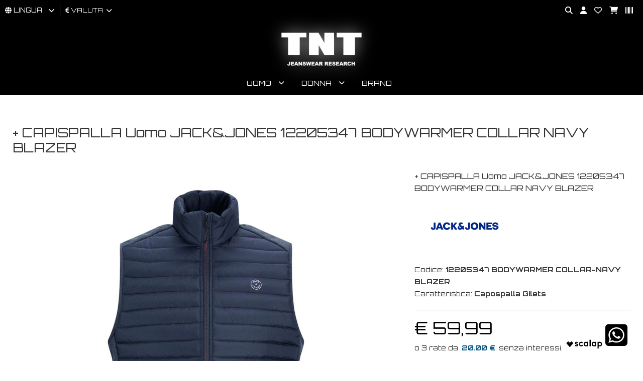

--- FILE ---
content_type: text/html; charset=utf-8
request_url: https://www.tntshop.it/it/shop/taglie-forti-capispalla/49200/capispalla-uomo-jack-jones-12205347-bodywarmer-collar-navy-blazer.html
body_size: 12682
content:
<!DOCTYPE html>
<html lang="it">
<head>
<meta charset="utf-8">
<!-- ::::progetto e sviluppo ATTIVA WEB:::: -->
<title>+  CAPISPALLA Uomo JACK&JONES 12205347 BODYWARMER COLLAR NAVY BLAZER  - TNT Jeanswear Research</title>
<meta name="description" content="+  CAPISPALLA Uomo JACK&JONES 12205347 BODYWARMER COLLAR NAVY BLAZER  - - Gilet imbottito - Tessuto imbottito trapuntato - Imbottito con piuma in fibra sintetica - Chiusura a zip integrale - Dettagli catarifrangenti - Tasche lateral, +  CAPISPALLA Uomo JACK&JONES 12205347 BODYWARMER COLLAR NAVY BLAZER  - TNT Jeanswear Research" />
<meta name="keywords" content="+  CAPISPALLA Uomo JACK&JONES 12205347 BODYWARMER COLLAR NAVY BLAZER , +  CAPISPALLA Uomo JACK&JONES 12205347 BODYWARMER COLLAR NAVY BLAZER  - TNT Jeanswear Research" />
<meta property="og:title" content="+  CAPISPALLA Uomo JACK&JONES 12205347 BODYWARMER COLLAR NAVY BLAZER " />
<meta property="og:url" content="http://www.tntshop.it/it/shop/taglie-forti-capispalla/49200/capispalla-uomo-jack-jones-12205347-bodywarmer-collar-navy-blazer.html" />
<meta property="og:image" content="https://www.tntshop.it/foto/articolo/big/137419421_replace-jackjones-12205347-bodywarmer-collarnavy-blazer.jpg?cache=90067" />
<meta property="og:type" content="product" />

<base href="https://www.tntshop.it/themes/tnt2025/" />
<meta name="viewport" content="width=device-width, initial-scale=1.0" />
<link rel="stylesheet" type="text/css" href="includes/css.php?file=../css/style.css&cache=8125" />
<link rel="stylesheet" type="text/css" href="includes/css.php?file=../css/responsive.css&cache=23757" />

<script type="text/javascript" src="https://www.tntshop.it/themes/tnt2025/js/jquery.min1.11.2.js"></script>
<link href="https://www.tntshop.it/themes/tnt2025/immagini/favicon.ico" rel="shortcut icon" type="image/x-icon" />

<script>
window.dataLayer = window.dataLayer || [];
function gtag(){dataLayer.push(arguments);}

gtag('consent', 'default', {
	'ad_storage'              : 'denied',
  'ad_user_data'            : 'denied',
  'ad_personalization'      : 'denied',
  'analytics_storage'       : 'denied',
  'personalization_storage' : 'denied',
	'functionality_storage'   : 'denied',
  'security_storage'        : 'granted',
  'wait_for_update'         : 500
});
</script>

<script async src="https://www.googletagmanager.com/gtag/js?id=G-SKZWKE90MC"></script>
<script>
window.dataLayer = window.dataLayer || [];
function gtag(){dataLayer.push(arguments);}
gtag('js', new Date());
  
gtag('config', 'G-SKZWKE90MC');
</script>
</head>

<body>
<div class="cat" id="">
<ul class="" id="">
<li><a href="https://www.tntshop.it/it/1-uomo/" class="ha_sottocat">Uomo</a><ul class="" id="">
<li><a href="https://www.tntshop.it/it/2-uomo-abbigliamento/" class="ha_sottocat">ABBIGLIAMENTO</a><ul class="" id="">
<li><a href="https://www.tntshop.it/it/333-abbigliamento-camicie/" >CAMICIE</a></li>
<li><a href="https://www.tntshop.it/it/445-abbigliamento-canotte/" >CANOTTE</a></li>
<li><a href="https://www.tntshop.it/it/349-abbigliamento-capispalla-e-giacche/" >CAPISPALLA E GIACCHE</a></li>
<li><a href="https://www.tntshop.it/it/64-abbigliamento-felpa/" >FELPA</a></li>
<li><a href="https://www.tntshop.it/it/483-abbigliamento-gonne/" >GONNE</a></li>
<li><a href="https://www.tntshop.it/it/48-abbigliamento-jeans/" >JEANS</a></li>
<li><a href="https://www.tntshop.it/it/327-abbigliamento-maglie/" >MAGLIE</a></li>
<li><a href="https://www.tntshop.it/it/527-abbigliamento-pantaloni-tempo-libero/" >PANTALONI TEMPO LIBERO</a></li>
<li><a href="https://www.tntshop.it/it/328-abbigliamento-pantaloni/" >PANTALONI</a></li>
<li><a href="https://www.tntshop.it/it/96-abbigliamento-polo/" >POLO</a></li>
<li><a href="https://www.tntshop.it/it/229-abbigliamento-salopette/" >SALOPETTE</a></li>
<li><a href="https://www.tntshop.it/it/92-abbigliamento-shorts-e-bermuda/" >SHORTS E BERMUDA</a></li>
<li><a href="https://www.tntshop.it/it/417-abbigliamento-t-shirt/" >T-SHIRT</a></li>
<li><a href="https://www.tntshop.it/it/488-abbigliamento-top-e-body/" >TOP E BODY</a></li>
</ul>
</li>
<li><a href="https://www.tntshop.it/it/44-uomo-accessori/" class="ha_sottocat">ACCESSORI</a><ul class="" id="">
<li><a href="https://www.tntshop.it/it/345-accessori-accessori-vari/" >ACCESSORI VARI</a></li>
<li><a href="https://www.tntshop.it/it/432-accessori-anelli/" >ANELLI</a></li>
<li><a href="https://www.tntshop.it/it/130-accessori-bracciale/" >BRACCIALE</a></li>
<li><a href="https://www.tntshop.it/it/45-accessori-cappello/" >CAPPELLO</a></li>
<li><a href="https://www.tntshop.it/it/478-accessori-catenino/" >CATENINO</a></li>
<li><a href="https://www.tntshop.it/it/78-accessori-cinture/" >CINTURE</a></li>
<li><a href="https://www.tntshop.it/it/419-accessori-collane/" >COLLANE</a></li>
<li><a href="https://www.tntshop.it/it/169-accessori-guanti/" >GUANTI</a></li>
<li><a href="https://www.tntshop.it/it/461-accessori-occhiali/" >OCCHIALI</a></li>
<li><a href="https://www.tntshop.it/it/102-accessori-orologi/" >OROLOGI</a></li>
<li><a href="https://www.tntshop.it/it/479-accessori-portachiavi/" >PORTACHIAVI</a></li>
<li><a href="https://www.tntshop.it/it/72-accessori-sciarpe-foulard-e-colli/" >SCIARPE, FOULARD E COLLI</a></li>
</ul>
</li>
<li><a href="https://www.tntshop.it/it/40-uomo-borse-zaini-portafogli/" class="ha_sottocat">BORSE, ZAINI, PORTAFOGLI</a><ul class="" id="">
<li><a href="https://www.tntshop.it/it/162-borse-zaini-portafogli-astuccio/" >ASTUCCIO</a></li>
<li><a href="https://www.tntshop.it/it/335-borse-zaini-portafogli-borse/" >BORSE</a></li>
<li><a href="https://www.tntshop.it/it/571-borse-zaini-portafogli-borsoni-e-sacche-sport/" >BORSONI E SACCHE SPORT</a></li>
<li><a href="https://www.tntshop.it/it/356-borse-zaini-portafogli-portafogli-e-portatessere/" >PORTAFOGLI E PORTATESSERE</a></li>
<li><a href="https://www.tntshop.it/it/183-borse-zaini-portafogli-valigia-e-trolley/" >VALIGIA E TROLLEY</a></li>
<li><a href="https://www.tntshop.it/it/83-borse-zaini-portafogli-zaino/" >ZAINO</a></li>
</ul>
</li>
<li><a href="https://www.tntshop.it/it/10-uomo-calzature/" class="ha_sottocat">CALZATURE</a><ul class="" id="">
<li><a href="https://www.tntshop.it/it/434-calzature-ciabatte/" >CIABATTE</a></li>
<li><a href="https://www.tntshop.it/it/139-calzature-infradito/" >INFRADITO</a></li>
<li><a href="https://www.tntshop.it/it/586-calzature-lacci-sneakers/" >LACCI SNEAKERS</a></li>
<li><a href="https://www.tntshop.it/it/426-calzature-mocassini/" >MOCASSINI</a></li>
<li><a href="https://www.tntshop.it/it/469-calzature-pantofole/" >PANTOFOLE</a></li>
<li><a href="https://www.tntshop.it/it/425-calzature-sandali/" >SANDALI</a></li>
<li><a href="https://www.tntshop.it/it/11-calzature-sneakers/" >SNEAKERS</a></li>
<li><a href="https://www.tntshop.it/it/57-calzature-stringate/" >STRINGATE</a></li>
<li><a href="https://www.tntshop.it/it/12-calzature-tronchetto-e-stivaletto/" >TRONCHETTO E STIVALETTO</a></li>
</ul>
</li>
<li><a href="https://www.tntshop.it/it/14-uomo-intimo-e-tempo-libero/" class="ha_sottocat">INTIMO e TEMPO LIBERO</a><ul class="" id="">
<li><a href="https://www.tntshop.it/it/93-intimo-e-tempo-libero-calze/" >CALZE</a></li>
<li><a href="https://www.tntshop.it/it/355-intimo-e-tempo-libero-costume-mare-e-piscina/" >COSTUME MARE E PISCINA</a></li>
<li><a href="https://www.tntshop.it/it/422-intimo-e-tempo-libero-intimo-parigamba/" >INTIMO PARIGAMBA</a></li>
<li><a href="https://www.tntshop.it/it/424-intimo-e-tempo-libero-intimo-slip/" >INTIMO SLIP</a></li>
<li><a href="https://www.tntshop.it/it/588-intimo-e-tempo-libero-pantaloni-tempo-libero/" >PANTALONI TEMPO LIBERO</a></li>
<li><a href="https://www.tntshop.it/it/584-intimo-e-tempo-libero-shorts-tempo-libero/" >SHORTS TEMPO LIBERO</a></li>
<li><a href="https://www.tntshop.it/it/367-intimo-e-tempo-libero-telo-mare/" >TELO MARE</a></li>
</ul>
</li>
<li><a href="https://www.tntshop.it/it/525-uomo-sport/" class="ha_sottocat">SPORT</a><ul class="" id="">
<li><a href="https://www.tntshop.it/it/590-sport-accessori-sporti/" >ACCESSORI SPORTI</a></li>
<li><a href="https://www.tntshop.it/it/585-sport-astucci-e-marsupi-sport/" >ASTUCCI E MARSUPI SPORT</a></li>
<li><a href="https://www.tntshop.it/it/570-sport-calze-sport/" >CALZE SPORT</a></li>
<li><a href="https://www.tntshop.it/it/578-sport-ciabatte-sport/" >CIABATTE SPORT</a></li>
<li><a href="https://www.tntshop.it/it/526-sport-felpa-sport/" >FELPA SPORT</a></li>
<li><a href="https://www.tntshop.it/it/558-sport-giacca-sport/" >GIACCA SPORT</a></li>
<li><a href="https://www.tntshop.it/it/559-sport-pantaloni-sport/" >PANTALONI SPORT</a></li>
<li><a href="https://www.tntshop.it/it/567-sport-polo-sport-tennis-e-padel/" >POLO SPORT TENNIS E PADEL</a></li>
<li><a href="https://www.tntshop.it/it/561-sport-polsini-sport/" >POLSINI SPORT</a></li>
<li><a href="https://www.tntshop.it/it/580-sport-polsino-sport-tennis-e-padel/" >POLSINO SPORT TENNIS E PADEL</a></li>
<li><a href="https://www.tntshop.it/it/546-sport-scarpe-sport-running/" >SCARPE SPORT RUNNING</a></li>
<li><a href="https://www.tntshop.it/it/557-sport-shorts-sport/" >SHORTS SPORT</a></li>
<li><a href="https://www.tntshop.it/it/565-sport-shorts-tennis-e-padel/" >SHORTS TENNIS E PADEL</a></li>
<li><a href="https://www.tntshop.it/it/583-sport-t-shirt-sport-tennis-e-padel/" >T-SHIRT SPORT TENNIS E PADEL</a></li>
<li><a href="https://www.tntshop.it/it/532-sport-t-shirt-sport/" >T-SHIRT SPORT</a></li>
<li><a href="https://www.tntshop.it/it/566-sport-tuta-sport/" >TUTA SPORT</a></li>
</ul>
</li>
</ul>
</li>
<li><a href="https://www.tntshop.it/it/6-donna/" class="ha_sottocat">Donna</a><ul class="" id="">
<li><a href="https://www.tntshop.it/it/17-donna-abbigliamento/" class="ha_sottocat">ABBIGLIAMENTO</a><ul class="" id="">
<li><a href="https://www.tntshop.it/it/330-abbigliamento-abiti/" >ABITI</a></li>
<li><a href="https://www.tntshop.it/it/331-abbigliamento-camicie/" >CAMICIE</a></li>
<li><a href="https://www.tntshop.it/it/429-abbigliamento-canotte/" >CANOTTE</a></li>
<li><a href="https://www.tntshop.it/it/350-abbigliamento-capispalla-e-giacche/" >CAPISPALLA E GIACCHE</a></li>
<li><a href="https://www.tntshop.it/it/58-abbigliamento-felpa/" >FELPA</a></li>
<li><a href="https://www.tntshop.it/it/23-abbigliamento-gonne/" >GONNE</a></li>
<li><a href="https://www.tntshop.it/it/18-abbigliamento-jeans/" >JEANS</a></li>
<li><a href="https://www.tntshop.it/it/332-abbigliamento-maglie/" >MAGLIE</a></li>
<li><a href="https://www.tntshop.it/it/53-abbigliamento-mantelle-e-poncho/" >MANTELLE E PONCHO</a></li>
<li><a href="https://www.tntshop.it/it/531-abbigliamento-pantaloni-tempo-libero/" >PANTALONI TEMPO LIBERO</a></li>
<li><a href="https://www.tntshop.it/it/326-abbigliamento-pantaloni/" >PANTALONI</a></li>
<li><a href="https://www.tntshop.it/it/226-abbigliamento-polo/" >POLO</a></li>
<li><a href="https://www.tntshop.it/it/142-abbigliamento-salopette/" >SALOPETTE</a></li>
<li><a href="https://www.tntshop.it/it/118-abbigliamento-shorts-e-bermuda/" >SHORTS E BERMUDA</a></li>
<li><a href="https://www.tntshop.it/it/414-abbigliamento-t-shirt/" >T-SHIRT</a></li>
<li><a href="https://www.tntshop.it/it/27-abbigliamento-top-e-body/" >TOP E BODY</a></li>
<li><a href="https://www.tntshop.it/it/79-abbigliamento-tuta/" >TUTA</a></li>
</ul>
</li>
<li><a href="https://www.tntshop.it/it/34-donna-accessori/" class="ha_sottocat">ACCESSORI</a><ul class="" id="">
<li><a href="https://www.tntshop.it/it/154-accessori-accessori-vari/" >ACCESSORI VARI</a></li>
<li><a href="https://www.tntshop.it/it/430-accessori-anelli/" >ANELLI</a></li>
<li><a href="https://www.tntshop.it/it/147-accessori-bracciale/" >BRACCIALE</a></li>
<li><a href="https://www.tntshop.it/it/35-accessori-cappello/" >CAPPELLO</a></li>
<li><a href="https://www.tntshop.it/it/36-accessori-cinture/" >CINTURE</a></li>
<li><a href="https://www.tntshop.it/it/437-accessori-collane/" >COLLANE</a></li>
<li><a href="https://www.tntshop.it/it/204-accessori-guanti/" >GUANTI</a></li>
<li><a href="https://www.tntshop.it/it/463-accessori-occhiali/" >OCCHIALI</a></li>
<li><a href="https://www.tntshop.it/it/438-accessori-orecchini/" >ORECCHINI</a></li>
<li><a href="https://www.tntshop.it/it/177-accessori-orologi/" >OROLOGI</a></li>
<li><a href="https://www.tntshop.it/it/482-accessori-portachiavi/" >PORTACHIAVI</a></li>
<li><a href="https://www.tntshop.it/it/52-accessori-sciarpe-foulard-e-colli/" >SCIARPE, FOULARD E COLLI</a></li>
</ul>
</li>
<li><a href="https://www.tntshop.it/it/28-donna-borse-zaini-portafogli/" class="ha_sottocat">BORSE, ZAINI, PORTAFOGLI</a><ul class="" id="">
<li><a href="https://www.tntshop.it/it/265-borse-zaini-portafogli-astuccio/" >ASTUCCIO</a></li>
<li><a href="https://www.tntshop.it/it/466-borse-zaini-portafogli-borse-e-sacche-sport/" >BORSE E SACCHE SPORT</a></li>
<li><a href="https://www.tntshop.it/it/329-borse-zaini-portafogli-borse/" >BORSE</a></li>
<li><a href="https://www.tntshop.it/it/572-borse-zaini-portafogli-borsoni-e-sacche-sport/" >BORSONI E SACCHE SPORT</a></li>
<li><a href="https://www.tntshop.it/it/360-borse-zaini-portafogli-portafogli-e-portatessere/" >PORTAFOGLI E PORTATESSERE</a></li>
<li><a href="https://www.tntshop.it/it/413-borse-zaini-portafogli-valigia-e-trolley/" >VALIGIA E TROLLEY</a></li>
<li><a href="https://www.tntshop.it/it/95-borse-zaini-portafogli-zaino/" >ZAINO</a></li>
</ul>
</li>
<li><a href="https://www.tntshop.it/it/7-donna-calzature/" class="ha_sottocat">CALZATURE</a><ul class="" id="">
<li><a href="https://www.tntshop.it/it/266-calzature-ballerine/" >BALLERINE</a></li>
<li><a href="https://www.tntshop.it/it/435-calzature-ciabatte/" >CIABATTE</a></li>
<li><a href="https://www.tntshop.it/it/49-calzature-decollettÈ-e-scarpe-con-tacco/" >DECOLLETT&Egrave; E SCARPE CON TACCO</a></li>
<li><a href="https://www.tntshop.it/it/233-calzature-espadrillas/" >ESPADRILLAS</a></li>
<li><a href="https://www.tntshop.it/it/181-calzature-infradito/" >INFRADITO</a></li>
<li><a href="https://www.tntshop.it/it/441-calzature-mocassini/" >MOCASSINI</a></li>
<li><a href="https://www.tntshop.it/it/444-calzature-pantofole/" >PANTOFOLE</a></li>
<li><a href="https://www.tntshop.it/it/415-calzature-sandali/" >SANDALI</a></li>
<li><a href="https://www.tntshop.it/it/8-calzature-sneakers/" >SNEAKERS</a></li>
<li><a href="https://www.tntshop.it/it/179-calzature-stringate/" >STRINGATE</a></li>
<li><a href="https://www.tntshop.it/it/9-calzature-tronchetto-e-stivaletto/" >TRONCHETTO E STIVALETTO</a></li>
</ul>
</li>
<li><a href="https://www.tntshop.it/it/54-donna-intimo-e-tempo-libero/" class="ha_sottocat">INTIMO e TEMPO LIBERO</a><ul class="" id="">
<li><a href="https://www.tntshop.it/it/202-intimo-e-tempo-libero-calze/" >CALZE</a></li>
<li><a href="https://www.tntshop.it/it/357-intimo-e-tempo-libero-costume-mare-e-piscina/" >COSTUME MARE E PISCINA</a></li>
<li><a href="https://www.tntshop.it/it/420-intimo-e-tempo-libero-intimo-parigamba/" >INTIMO PARIGAMBA</a></li>
<li><a href="https://www.tntshop.it/it/423-intimo-e-tempo-libero-intimo-perizoma/" >INTIMO PERIZOMA</a></li>
<li><a href="https://www.tntshop.it/it/436-intimo-e-tempo-libero-intimo-slip/" >INTIMO SLIP</a></li>
<li><a href="https://www.tntshop.it/it/589-intimo-e-tempo-libero-pantaloni-tempo-libero/" >PANTALONI TEMPO LIBERO</a></li>
<li><a href="https://www.tntshop.it/it/353-intimo-e-tempo-libero-telo-mare/" >TELO MARE</a></li>
</ul>
</li>
<li><a href="https://www.tntshop.it/it/523-donna-sport/" class="ha_sottocat">SPORT</a><ul class="" id="">
<li><a href="https://www.tntshop.it/it/528-sport-canotte-e-top-sport/" >CANOTTE E TOP SPORT</a></li>
<li><a href="https://www.tntshop.it/it/543-sport-felpa-sport/" >FELPA SPORT</a></li>
<li><a href="https://www.tntshop.it/it/564-sport-giacca-sport/" >GIACCA SPORT</a></li>
<li><a href="https://www.tntshop.it/it/556-sport-leggings-sport/" >LEGGINGS SPORT</a></li>
<li><a href="https://www.tntshop.it/it/536-sport-pantaloni-sport/" >PANTALONI SPORT</a></li>
<li><a href="https://www.tntshop.it/it/587-sport-scarpe-padel-sport/" >SCARPE PADEL SPORT</a></li>
<li><a href="https://www.tntshop.it/it/539-sport-scarpe-sport-running/" >SCARPE SPORT RUNNING</a></li>
<li><a href="https://www.tntshop.it/it/555-sport-shorts-sport/" >SHORTS SPORT</a></li>
<li><a href="https://www.tntshop.it/it/524-sport-t-shirt-sport/" >T-SHIRT SPORT</a></li>
<li><a href="https://www.tntshop.it/it/569-sport-tuta-sport/" >TUTA SPORT</a></li>
</ul>
</li>
</ul>
</li>
<li><a href="https://www.tntshop.it/it/page/elenco-marche.html" >Brand</a></li>
</ul>
</div>


<div class="cont_over_ricerca">
	<a href="javascript:;" class="close_over_ricerca"><i class="fa-solid fa-circle-xmark"></i></a>
	<div class="cont_keyword">
  	<form action="" method="get" onSubmit="return false;">
      <input type="text" id="keyword" name="keyword" data-azione="suggeritore" placeholder="Cerca articolo..." />
      <i class="fas fa-circle-notch fa-spin"></i>
    </form>
  </div>
	<div class="cont_ean">
  	<form action="" method="get" onSubmit="return false;">
      <input type="text" id="keyword_ean" name="keyword" data-azione="suggeritore_ean" placeholder="Cerca per EAN..." />
      <i class="fas fa-circle-notch fa-spin"></i>
    </form>
  </div>
	<ul class="list_art_ric"></ul>
</div>


<div class="my_chat">
	<a href="https://wa.me/393280320384?text=Richiesta+da+www.tntshop.it" target="_blank" class="" title="WhatsApp"><i class="fa-brands fa-square-whatsapp"></i></a>
</div>

<div class="cont_testata">
	<div class="cont_testatina">
  	<div class="cont_lingua_valuta">
    	
<div id="cambio_lingua">
	<a href="javascript:;" id="tendina_cmd_lingua"><i class="fas fa-globe"></i> <span>LINGUA&nbsp;&nbsp;</span> <i class="fas fa-chevron-down"></i></a>
	<ul class="ul_lingue">
		<li><img src="https://www.tntshop.it/immagini/flag/it.png" width="14" align="absmiddle" /> italiano</li>
<li><img src="https://www.tntshop.it/immagini/flag/en.png" width="14" align="absmiddle" /> <a href="https://www.tntshop.it/en/">inglese</a></li>
<li><img src="https://www.tntshop.it/immagini/flag/de.png" width="14" align="absmiddle" /> <a href="https://www.tntshop.it/de/">deutsch</a></li>
<li><img src="https://www.tntshop.it/immagini/flag/fr.png" width="14" align="absmiddle" /> <a href="https://www.tntshop.it/fr/">fran&ccedil;ais</a></li>
<li><img src="https://www.tntshop.it/immagini/flag/es.png" width="14" align="absmiddle" /> <a href="https://www.tntshop.it/es/">espa&ntilde;ol</a></li>
	</ul>
</div>
<div id="cont_valute">
	<a href="javascript:;" id="tendina_cmd_valuta"><i class="fas fa-euro-sign"></i> <span>valuta</span>&nbsp;&nbsp;<i class="fas fa-chevron-down"></i></a>
  <ul class="ul_valute"><li><a href="javascript:;" rel="nofollow" onclick="cambia_valuta('11')">kr Corona svedese</a></li><li><a href="javascript:;" rel="nofollow" onclick="cambia_valuta('8')">$ Dollaro</a></li><li><a href="javascript:;" rel="nofollow" onclick="cambia_valuta('7')">&euro; Euro</a></li><li><a href="javascript:;" rel="nofollow" onclick="cambia_valuta('10')">₽ Rublo</a></li><li><a href="javascript:;" rel="nofollow" onclick="cambia_valuta('12')">Yen Yen</a></li><li><a href="javascript:;" rel="nofollow" onclick="cambia_valuta('13')">zl Zloty</a></li><li><a href="javascript:;" rel="nofollow" onclick="cambia_valuta('9')">£ Sterlina</a></li></ul>
<script type="text/javascript">
							 function cambia_valuta(idvaluta){
							   $.ajax({
								   type: "get",
									 url: "https://www.tntshop.it/includes/action/action_get.php",
									 data: "azione=cambia_valuta&idvaluta="+parseInt(idvaluta),
									 success: function(msg){
									   //alert(msg);
										 var url = "/it/shop/taglie-forti-capispalla/49200/capispalla-uomo-jack-jones-12205347-bodywarmer-collar-navy-blazer.html";
										 var url = url.replace("&valuta=EUR","");
										 
									   location.href = url;
									 }
								 }); 
							 }
							 </script>
</div>
    </div>

		<div class="top_pagina">
					</div>

		<ul class="icone_testa">
      <!-- <li><a href="javascript:;" class="nuova_ricerca"><i class="fas fa-search"></i></a></li> -->
      <li><a href="javascript:;" title="cerca" class="lente_icone_testa"><i class="fas fa-search"></i></a></li>
      <li><a href="../../it/page/login.html" title="login"><i class="fas fa-user" title="Il tuo account"></i></a>      </li>
      <li><a href="../../it/page/preferiti.html" title="Contattaci"><i class="far fa-heart"></i></a></li>
      <li>
      	<a href="../../it/page/carrello.html" title="Contattaci"><i class="fas fa-shopping-cart"></i></a>      </li>
      <li><a href="javascript:;" class="lente_ricerca_ean" title="Ricerca per EAN"><i class="fa-solid fa-barcode"></i></a></li>
    </ul>
  </div><!-- fine .cont_testatina -->

	<div class="wrap">
    <a href="https://www.tntshop.it/it/" title="TNT Jeanswear Research"><img src="https://www.tntshop.it/themes/tnt2025/immagini/logo-tnt-abbigliamento.png" alt="TNT Jeanswear Research" class="logo_testa" /></a>
  </div>
 
	<ul class="megamenu"><li><a href="https://www.tntshop.it/it/1-uomo/">Uomo</a><div>
<ul>
<li><h2><a href="https://www.tntshop.it/it/2-uomo-abbigliamento/">ABBIGLIAMENTO</a></h2></li>
<li><a href="https://www.tntshop.it/it/333-abbigliamento-camicie/">CAMICIE</a></li>
<li><a href="https://www.tntshop.it/it/445-abbigliamento-canotte/">CANOTTE</a></li>
<li><a href="https://www.tntshop.it/it/349-abbigliamento-capispalla-e-giacche/">CAPISPALLA E GIACCHE</a></li>
<li><a href="https://www.tntshop.it/it/64-abbigliamento-felpa/">FELPA</a></li>
<li><a href="https://www.tntshop.it/it/483-abbigliamento-gonne/">GONNE</a></li>
<li><a href="https://www.tntshop.it/it/48-abbigliamento-jeans/">JEANS</a></li>
<li><a href="https://www.tntshop.it/it/327-abbigliamento-maglie/">MAGLIE</a></li>
<li><a href="https://www.tntshop.it/it/527-abbigliamento-pantaloni-tempo-libero/">PANTALONI TEMPO LIBERO</a></li>
<li><a href="https://www.tntshop.it/it/328-abbigliamento-pantaloni/">PANTALONI</a></li>
<li><a href="https://www.tntshop.it/it/96-abbigliamento-polo/">POLO</a></li>
<li><a href="https://www.tntshop.it/it/229-abbigliamento-salopette/">SALOPETTE</a></li>
<li><a href="https://www.tntshop.it/it/92-abbigliamento-shorts-e-bermuda/">SHORTS E BERMUDA</a></li>
<li><a href="https://www.tntshop.it/it/417-abbigliamento-t-shirt/">T-SHIRT</a></li>
<li><a href="https://www.tntshop.it/it/488-abbigliamento-top-e-body/">TOP E BODY</a></li>
</ul>
<ul>
<li><h2><a href="https://www.tntshop.it/it/44-uomo-accessori/">ACCESSORI</a></h2></li>
<li><a href="https://www.tntshop.it/it/345-accessori-accessori-vari/">ACCESSORI VARI</a></li>
<li><a href="https://www.tntshop.it/it/432-accessori-anelli/">ANELLI</a></li>
<li><a href="https://www.tntshop.it/it/130-accessori-bracciale/">BRACCIALE</a></li>
<li><a href="https://www.tntshop.it/it/45-accessori-cappello/">CAPPELLO</a></li>
<li><a href="https://www.tntshop.it/it/478-accessori-catenino/">CATENINO</a></li>
<li><a href="https://www.tntshop.it/it/78-accessori-cinture/">CINTURE</a></li>
<li><a href="https://www.tntshop.it/it/419-accessori-collane/">COLLANE</a></li>
<li><a href="https://www.tntshop.it/it/169-accessori-guanti/">GUANTI</a></li>
<li><a href="https://www.tntshop.it/it/461-accessori-occhiali/">OCCHIALI</a></li>
<li><a href="https://www.tntshop.it/it/102-accessori-orologi/">OROLOGI</a></li>
<li><a href="https://www.tntshop.it/it/479-accessori-portachiavi/">PORTACHIAVI</a></li>
<li><a href="https://www.tntshop.it/it/72-accessori-sciarpe-foulard-e-colli/">SCIARPE, FOULARD E COLLI</a></li>
</ul>
<ul>
<li><h2><a href="https://www.tntshop.it/it/40-uomo-borse-zaini-portafogli/">BORSE, ZAINI, PORTAFOGLI</a></h2></li>
<li><a href="https://www.tntshop.it/it/162-borse-zaini-portafogli-astuccio/">ASTUCCIO</a></li>
<li><a href="https://www.tntshop.it/it/335-borse-zaini-portafogli-borse/">BORSE</a></li>
<li><a href="https://www.tntshop.it/it/571-borse-zaini-portafogli-borsoni-e-sacche-sport/">BORSONI E SACCHE SPORT</a></li>
<li><a href="https://www.tntshop.it/it/356-borse-zaini-portafogli-portafogli-e-portatessere/">PORTAFOGLI E PORTATESSERE</a></li>
<li><a href="https://www.tntshop.it/it/183-borse-zaini-portafogli-valigia-e-trolley/">VALIGIA E TROLLEY</a></li>
<li><a href="https://www.tntshop.it/it/83-borse-zaini-portafogli-zaino/">ZAINO</a></li>
</ul>
<ul>
<li><h2><a href="https://www.tntshop.it/it/10-uomo-calzature/">CALZATURE</a></h2></li>
<li><a href="https://www.tntshop.it/it/434-calzature-ciabatte/">CIABATTE</a></li>
<li><a href="https://www.tntshop.it/it/139-calzature-infradito/">INFRADITO</a></li>
<li><a href="https://www.tntshop.it/it/586-calzature-lacci-sneakers/">LACCI SNEAKERS</a></li>
<li><a href="https://www.tntshop.it/it/426-calzature-mocassini/">MOCASSINI</a></li>
<li><a href="https://www.tntshop.it/it/469-calzature-pantofole/">PANTOFOLE</a></li>
<li><a href="https://www.tntshop.it/it/425-calzature-sandali/">SANDALI</a></li>
<li><a href="https://www.tntshop.it/it/11-calzature-sneakers/">SNEAKERS</a></li>
<li><a href="https://www.tntshop.it/it/57-calzature-stringate/">STRINGATE</a></li>
<li><a href="https://www.tntshop.it/it/12-calzature-tronchetto-e-stivaletto/">TRONCHETTO E STIVALETTO</a></li>
</ul>
<ul>
<li><h2><a href="https://www.tntshop.it/it/14-uomo-intimo-e-tempo-libero/">INTIMO e TEMPO LIBERO</a></h2></li>
<li><a href="https://www.tntshop.it/it/93-intimo-e-tempo-libero-calze/">CALZE</a></li>
<li><a href="https://www.tntshop.it/it/355-intimo-e-tempo-libero-costume-mare-e-piscina/">COSTUME MARE E PISCINA</a></li>
<li><a href="https://www.tntshop.it/it/422-intimo-e-tempo-libero-intimo-parigamba/">INTIMO PARIGAMBA</a></li>
<li><a href="https://www.tntshop.it/it/424-intimo-e-tempo-libero-intimo-slip/">INTIMO SLIP</a></li>
<li><a href="https://www.tntshop.it/it/588-intimo-e-tempo-libero-pantaloni-tempo-libero/">PANTALONI TEMPO LIBERO</a></li>
<li><a href="https://www.tntshop.it/it/584-intimo-e-tempo-libero-shorts-tempo-libero/">SHORTS TEMPO LIBERO</a></li>
<li><a href="https://www.tntshop.it/it/367-intimo-e-tempo-libero-telo-mare/">TELO MARE</a></li>
</ul>
<ul>
<li><h2><a href="https://www.tntshop.it/it/525-uomo-sport/">SPORT</a></h2></li>
<li><a href="https://www.tntshop.it/it/590-sport-accessori-sporti/">ACCESSORI SPORTI</a></li>
<li><a href="https://www.tntshop.it/it/585-sport-astucci-e-marsupi-sport/">ASTUCCI E MARSUPI SPORT</a></li>
<li><a href="https://www.tntshop.it/it/570-sport-calze-sport/">CALZE SPORT</a></li>
<li><a href="https://www.tntshop.it/it/578-sport-ciabatte-sport/">CIABATTE SPORT</a></li>
<li><a href="https://www.tntshop.it/it/526-sport-felpa-sport/">FELPA SPORT</a></li>
<li><a href="https://www.tntshop.it/it/558-sport-giacca-sport/">GIACCA SPORT</a></li>
<li><a href="https://www.tntshop.it/it/559-sport-pantaloni-sport/">PANTALONI SPORT</a></li>
<li><a href="https://www.tntshop.it/it/567-sport-polo-sport-tennis-e-padel/">POLO SPORT TENNIS E PADEL</a></li>
<li><a href="https://www.tntshop.it/it/561-sport-polsini-sport/">POLSINI SPORT</a></li>
<li><a href="https://www.tntshop.it/it/580-sport-polsino-sport-tennis-e-padel/">POLSINO SPORT TENNIS E PADEL</a></li>
<li><a href="https://www.tntshop.it/it/546-sport-scarpe-sport-running/">SCARPE SPORT RUNNING</a></li>
<li><a href="https://www.tntshop.it/it/557-sport-shorts-sport/">SHORTS SPORT</a></li>
<li><a href="https://www.tntshop.it/it/565-sport-shorts-tennis-e-padel/">SHORTS TENNIS E PADEL</a></li>
<li><a href="https://www.tntshop.it/it/583-sport-t-shirt-sport-tennis-e-padel/">T-SHIRT SPORT TENNIS E PADEL</a></li>
<li><a href="https://www.tntshop.it/it/532-sport-t-shirt-sport/">T-SHIRT SPORT</a></li>
<li><a href="https://www.tntshop.it/it/566-sport-tuta-sport/">TUTA SPORT</a></li>
</ul>
</div></li><li><a href="https://www.tntshop.it/it/6-donna/">Donna</a><div>
<ul>
<li><h2><a href="https://www.tntshop.it/it/17-donna-abbigliamento/">ABBIGLIAMENTO</a></h2></li>
<li><a href="https://www.tntshop.it/it/330-abbigliamento-abiti/">ABITI</a></li>
<li><a href="https://www.tntshop.it/it/331-abbigliamento-camicie/">CAMICIE</a></li>
<li><a href="https://www.tntshop.it/it/429-abbigliamento-canotte/">CANOTTE</a></li>
<li><a href="https://www.tntshop.it/it/350-abbigliamento-capispalla-e-giacche/">CAPISPALLA E GIACCHE</a></li>
<li><a href="https://www.tntshop.it/it/58-abbigliamento-felpa/">FELPA</a></li>
<li><a href="https://www.tntshop.it/it/23-abbigliamento-gonne/">GONNE</a></li>
<li><a href="https://www.tntshop.it/it/18-abbigliamento-jeans/">JEANS</a></li>
<li><a href="https://www.tntshop.it/it/332-abbigliamento-maglie/">MAGLIE</a></li>
<li><a href="https://www.tntshop.it/it/53-abbigliamento-mantelle-e-poncho/">MANTELLE E PONCHO</a></li>
<li><a href="https://www.tntshop.it/it/531-abbigliamento-pantaloni-tempo-libero/">PANTALONI TEMPO LIBERO</a></li>
<li><a href="https://www.tntshop.it/it/326-abbigliamento-pantaloni/">PANTALONI</a></li>
<li><a href="https://www.tntshop.it/it/226-abbigliamento-polo/">POLO</a></li>
<li><a href="https://www.tntshop.it/it/142-abbigliamento-salopette/">SALOPETTE</a></li>
<li><a href="https://www.tntshop.it/it/118-abbigliamento-shorts-e-bermuda/">SHORTS E BERMUDA</a></li>
<li><a href="https://www.tntshop.it/it/414-abbigliamento-t-shirt/">T-SHIRT</a></li>
<li><a href="https://www.tntshop.it/it/27-abbigliamento-top-e-body/">TOP E BODY</a></li>
<li><a href="https://www.tntshop.it/it/79-abbigliamento-tuta/">TUTA</a></li>
</ul>
<ul>
<li><h2><a href="https://www.tntshop.it/it/34-donna-accessori/">ACCESSORI</a></h2></li>
<li><a href="https://www.tntshop.it/it/154-accessori-accessori-vari/">ACCESSORI VARI</a></li>
<li><a href="https://www.tntshop.it/it/430-accessori-anelli/">ANELLI</a></li>
<li><a href="https://www.tntshop.it/it/147-accessori-bracciale/">BRACCIALE</a></li>
<li><a href="https://www.tntshop.it/it/35-accessori-cappello/">CAPPELLO</a></li>
<li><a href="https://www.tntshop.it/it/36-accessori-cinture/">CINTURE</a></li>
<li><a href="https://www.tntshop.it/it/437-accessori-collane/">COLLANE</a></li>
<li><a href="https://www.tntshop.it/it/204-accessori-guanti/">GUANTI</a></li>
<li><a href="https://www.tntshop.it/it/463-accessori-occhiali/">OCCHIALI</a></li>
<li><a href="https://www.tntshop.it/it/438-accessori-orecchini/">ORECCHINI</a></li>
<li><a href="https://www.tntshop.it/it/177-accessori-orologi/">OROLOGI</a></li>
<li><a href="https://www.tntshop.it/it/482-accessori-portachiavi/">PORTACHIAVI</a></li>
<li><a href="https://www.tntshop.it/it/52-accessori-sciarpe-foulard-e-colli/">SCIARPE, FOULARD E COLLI</a></li>
</ul>
<ul>
<li><h2><a href="https://www.tntshop.it/it/28-donna-borse-zaini-portafogli/">BORSE, ZAINI, PORTAFOGLI</a></h2></li>
<li><a href="https://www.tntshop.it/it/265-borse-zaini-portafogli-astuccio/">ASTUCCIO</a></li>
<li><a href="https://www.tntshop.it/it/466-borse-zaini-portafogli-borse-e-sacche-sport/">BORSE E SACCHE SPORT</a></li>
<li><a href="https://www.tntshop.it/it/329-borse-zaini-portafogli-borse/">BORSE</a></li>
<li><a href="https://www.tntshop.it/it/572-borse-zaini-portafogli-borsoni-e-sacche-sport/">BORSONI E SACCHE SPORT</a></li>
<li><a href="https://www.tntshop.it/it/360-borse-zaini-portafogli-portafogli-e-portatessere/">PORTAFOGLI E PORTATESSERE</a></li>
<li><a href="https://www.tntshop.it/it/413-borse-zaini-portafogli-valigia-e-trolley/">VALIGIA E TROLLEY</a></li>
<li><a href="https://www.tntshop.it/it/95-borse-zaini-portafogli-zaino/">ZAINO</a></li>
</ul>
<ul>
<li><h2><a href="https://www.tntshop.it/it/7-donna-calzature/">CALZATURE</a></h2></li>
<li><a href="https://www.tntshop.it/it/266-calzature-ballerine/">BALLERINE</a></li>
<li><a href="https://www.tntshop.it/it/435-calzature-ciabatte/">CIABATTE</a></li>
<li><a href="https://www.tntshop.it/it/49-calzature-decollettÈ-e-scarpe-con-tacco/">DECOLLETT&Egrave; E SCARPE CON TACCO</a></li>
<li><a href="https://www.tntshop.it/it/233-calzature-espadrillas/">ESPADRILLAS</a></li>
<li><a href="https://www.tntshop.it/it/181-calzature-infradito/">INFRADITO</a></li>
<li><a href="https://www.tntshop.it/it/441-calzature-mocassini/">MOCASSINI</a></li>
<li><a href="https://www.tntshop.it/it/444-calzature-pantofole/">PANTOFOLE</a></li>
<li><a href="https://www.tntshop.it/it/415-calzature-sandali/">SANDALI</a></li>
<li><a href="https://www.tntshop.it/it/8-calzature-sneakers/">SNEAKERS</a></li>
<li><a href="https://www.tntshop.it/it/179-calzature-stringate/">STRINGATE</a></li>
<li><a href="https://www.tntshop.it/it/9-calzature-tronchetto-e-stivaletto/">TRONCHETTO E STIVALETTO</a></li>
</ul>
<ul>
<li><h2><a href="https://www.tntshop.it/it/54-donna-intimo-e-tempo-libero/">INTIMO e TEMPO LIBERO</a></h2></li>
<li><a href="https://www.tntshop.it/it/202-intimo-e-tempo-libero-calze/">CALZE</a></li>
<li><a href="https://www.tntshop.it/it/357-intimo-e-tempo-libero-costume-mare-e-piscina/">COSTUME MARE E PISCINA</a></li>
<li><a href="https://www.tntshop.it/it/420-intimo-e-tempo-libero-intimo-parigamba/">INTIMO PARIGAMBA</a></li>
<li><a href="https://www.tntshop.it/it/423-intimo-e-tempo-libero-intimo-perizoma/">INTIMO PERIZOMA</a></li>
<li><a href="https://www.tntshop.it/it/436-intimo-e-tempo-libero-intimo-slip/">INTIMO SLIP</a></li>
<li><a href="https://www.tntshop.it/it/589-intimo-e-tempo-libero-pantaloni-tempo-libero/">PANTALONI TEMPO LIBERO</a></li>
<li><a href="https://www.tntshop.it/it/353-intimo-e-tempo-libero-telo-mare/">TELO MARE</a></li>
</ul>
<ul>
<li><h2><a href="https://www.tntshop.it/it/523-donna-sport/">SPORT</a></h2></li>
<li><a href="https://www.tntshop.it/it/528-sport-canotte-e-top-sport/">CANOTTE E TOP SPORT</a></li>
<li><a href="https://www.tntshop.it/it/543-sport-felpa-sport/">FELPA SPORT</a></li>
<li><a href="https://www.tntshop.it/it/564-sport-giacca-sport/">GIACCA SPORT</a></li>
<li><a href="https://www.tntshop.it/it/556-sport-leggings-sport/">LEGGINGS SPORT</a></li>
<li><a href="https://www.tntshop.it/it/536-sport-pantaloni-sport/">PANTALONI SPORT</a></li>
<li><a href="https://www.tntshop.it/it/587-sport-scarpe-padel-sport/">SCARPE PADEL SPORT</a></li>
<li><a href="https://www.tntshop.it/it/539-sport-scarpe-sport-running/">SCARPE SPORT RUNNING</a></li>
<li><a href="https://www.tntshop.it/it/555-sport-shorts-sport/">SHORTS SPORT</a></li>
<li><a href="https://www.tntshop.it/it/524-sport-t-shirt-sport/">T-SHIRT SPORT</a></li>
<li><a href="https://www.tntshop.it/it/569-sport-tuta-sport/">TUTA SPORT</a></li>
</ul>
</div></li><li><a href="https://www.tntshop.it/it/page/elenco-marche.html" >Brand</a></li></ul><!-- fine .megamenu -->  
  <div class="resp_menu">
  	<a href="javascript:;" class="bottone" rel="nofollow"><i class="fas fa-bars"></i></a>
  </div><!-- fine .resp_menu -->

		
</div><!-- fine .cont_testata -->




<div class="corpo con_padding">
<div class="wrap">
<h1 class="titolo_princ">+  CAPISPALLA Uomo JACK&JONES 12205347 BODYWARMER COLLAR NAVY BLAZER </h1>

<script type="text/javascript">
$(document).ready(function(){
	$("#add").click(function(){
		var num_campi    = $('.proprieta_var').length;
		//inizializzo a zero la somma degli id delle varianti, mi serve per capire se sono tutti settati
		var tot_id_campi = 0;

		$('.proprieta_var').each(function() {
			tot_id_campi += parseInt($(this).val());
		});

		if(!isNaN(tot_id_campi)){
			$("#loader_top").slideDown();

			$.ajax({
				type	   : "get",
				cache	   : false,
				//dataType : 'json',
				url		   : "../../includes/action/action_get.php",
				data	   : 'azione=add_cart2&'+$("select[name^=varianti_valori]").serialize()+'&idarticolo='+$("#idarticolo").val()+'&qta='+$("#qta").val()+'&prezzo='+$("#prezzoArt").val(),
				success  : function(data){
					$.fancybox.open(data, { onComplete : function(){ $("#loader_top").fadeOut() }, onClosed : function(){ $("#loader_top").slideUp() } });
				},
				error    : function(sText,sStatus){
					$.fancybox.open(sText);
				}
			});
		}
		else{
			$.fancybox.open('<div class="res_action"><img src="immagini/alert.png" align="" /> <h1>Seleziona tutte le varianti</h1></div>');
			return false;
		}
	});

	//$("#boxs1").show();

	$("#menu a").click(function(){
		var num_div = $(".pag_articolo .boxs").length;
		var id_box  = $(this).attr("title");

		for( var i = 1; i<=num_div; i++){
			$("#boxs"+i).fadeOut("fast");
		}

		$("#boxs"+id_box).delay(300).fadeIn("slow");
		$("#menu a").removeClass();
		$(this).addClass("active");
	});

	$("#form_rich_info input, #form_rich_info textarea").bind("keyup",function(){
		$(this).removeClass("bg_convalida");
	});

	$("#privacy_rich_info").bind("click",function(){
		$("#priv").removeClass("bg_convalida");
	});

	//invio richiesta info
	$("#invio_rich_info").click(function(){
		var nome         = $("#nome_rich_info").val();
		var cognome      = $("#cognome_rich_info").val();
		var telefono     = $("#tel_rich_info").val();
		var email        = $("#email_rich_info").val();
	  var mail_reg_exp = /^([a-zA-Z0-9_\.\-])+\@(([a-zA-Z0-9\-]{2,})+\.)+([a-zA-Z0-9]{2,})+$/;
		var messaggio    = $("#messaggio_rich_info").val();
		
		if(nome == "" || nome == "undefined"){
			$("#nome_rich_info").addClass("bg_convalida");
			$("#nome_rich_info").focus();
			return false;
		}
		if(cognome == "" || cognome == "undefined"){
			$("#cognome_rich_info").addClass("bg_convalida");
			$("#cognome_rich_info").focus();
			return false;
		}
		else if(!mail_reg_exp.test(email) || email == "" || email == "undefined"){
			$("#email_rich_info").addClass("bg_convalida");
			$("#email_rich_info").focus();
			return false;
		}
		if(telefono == "" || telefono == "undefined"){
			$("#tel_rich_info").addClass("bg_convalida");
			$("#tel_rich_info").focus();
			return false;
		}
		else if(messaggio == "" || messaggio == "undefined"){
			$("#messaggio_rich_info").addClass("bg_convalida");
			$("#messaggio_rich_info").focus();
			return false;
		}
		else if(!$("#privacy_rich_info").is(':checked')){
			$("#priv").addClass("bg_convalida");
			$("#privacy_rich_info").focus();
			return false;
		}
		else{
			$("#loader_top").slideDown();

			$.ajax({
				type	: "post",
				cache	: false,
				url		: "https://www.tntshop.it/includes/action/action_post.php",
				data	: 'azione=rich_info&nome='+nome+'&cognome='+cognome+'&telefono='+telefono+'&email='+email+'&messaggio='+messaggio+'&idarticolo=49200',
				success: function(data) {
					$("#loader_top").slideUp();
					$.fancybox.open(data);

		      $("#nome_rich_info").val('');
		      $("#cognome_rich_info").val('');
		      $("#tel_rich_info").val('');
		      $("#email_rich_info").val('');
					$("#messaggio_rich_info").val('');
					$("#privacy_rich_info").attr("checked",false);
				}
			});
		}
	});
	
	
	
	
	
	
	//prendo foto successive
	/*
	$(".zoom_foto-").click(function(event){
		var href = $(this).parent().attr("href");
		
		var title = encodeURIComponent($(this).parent().attr("title"));
		
		$("#loader_img_art").fadeIn();
		$.ajax({
			type    : "post",
			data    : "azione=zoom_foto&idfoto="+$(this).attr("name")+'&title='+title,
			url     : "includes/action.php",
			success : function(sText,sStatus){
				$("#foto_primaria").html(sText);
				$("#loader_img_art").fadeOut();
			},
			error   : function(sText,sStatus){
				alert(sText);
			}
		});
		
		event.preventDefault();
		
	});
	*/
	
	
	/***************************************/
	/********UPGRADE 16 MARZO 2016**********/
	/***************************************/
	$(".proprieta_var").change(function(){
//	var idvar  = $(this).val();
		var idvar  = Array();
		var prezzo = $("#prezzoArt").val();
		
		$(".proprieta_var").each(function(){
			idvar.push($(this).val());
		});
		
		$.ajax({
			type     : 'get',
			dataType : 'json',
			url      : "../../includes/action/action_get.php?azione=update_prezzo&idvar="+idvar+"&prezzo="+prezzo,
			success  : function(sText,sStatus){
				if($(".prezzo_off").length > 0)
					$(".prezzo_off").html(sText['stringa']);
				else
					$(".prezzo").html(sText['stringa']);
			},
			error    : function(sText,sStatus){
				$.fancybox.open(sText);
			}
		});
	});


});

//add wishlist 2
$(document).on("click", "a#add_wish_with_email",function(){
	var idart_wl     = $("#idart_wl").val();
	var email        = $("#email_wl").val();
  var mail_reg_exp = /^([a-zA-Z0-9_\.\-])+\@(([a-zA-Z0-9\-]{2,})+\.)+([a-zA-Z0-9]{2,})+$/;
		
	if(!mail_reg_exp.test(email) || email == "" || email == "undefined"){
		$("#email_wl").addClass("bg_convalida");
		$("#email_wl").focus();
		return false;
	}
	else{
		$.ajax({
			type    : "get",
			url     : "../../includes/action/action_get.php?azione=add_wish&idarticolo="+idart_wl+"&email="+email,
			success : function(sText,sStatus){
				var res = sText.split("###");
				$.fancybox.open(res[1]);
			},
			error   : function(sText,sStatus){
				$.fancybox.open(sText);
			}
		});
	}
});
</script><script type="application/ld+json">
											 {
												 "@context": "https://schema.org/", 
												 "@type": "Product",   
												 "name": "+  CAPISPALLA Uomo JACK&JONES 12205347 BODYWARMER COLLAR NAVY BLAZER  - TNT Jeanswear Research", 
												 "description": "- Gilet imbottito - Tessuto imbottito trapuntato - Imbottito con piuma in fibra sintetica - Chiusura a zip integrale - Dettagli catarifrangenti - Tasche laterali con cerniera - Questa giacca può essere usata sotto un blazer, un cappotto o una shacket, ma può essere usata anche da sola - Interamente rivestito con fodera in 100% poliestere Riciclato - Anti-vento - Senza maniche - Il modello indossa una 3XL ed è alto 189 cm - JACK & JONES PLUS Tessuto shell: 100% Poliestere; Fodera: 100% Poliestere; Imbottitura: 100% Poliestere",
												 "color": "blu",
												 "itemCondition": "https://schema.org/NewCondition",
												 "manufacturer":"JACK&JONES",
												 "image":["https://www.tntshop.it/foto/articolo/big/137419421_replace-jackjones-12205347-bodywarmer-collarnavy-blazer.jpg","https://www.tntshop.it/foto/articolo/big/137419421_replace-jackjones-12205347-bodywarmer-collarnavy-blazer_1_p.jpg","https://www.tntshop.it/foto/articolo/big/137419421_replace-jackjones-12205347-bodywarmer-collarnavy-blazer_2_p.jpg","https://www.tntshop.it/foto/articolo/big/137419421_replace-jackjones-12205347-bodywarmer-collarnavy-blazer_3_p.jpg","https://www.tntshop.it/foto/articolo/big/137419421_replace-jackjones-12205347-bodywarmer-collarnavy-blazer_4_p.jpg","https://www.tntshop.it/foto/articolo/big/137419421_replace-jackjones-12205347-bodywarmer-collarnavy-blazer_5_p.jpg","https://www.tntshop.it/foto/articolo/big/137419421_replace-jackjones-12205347-bodywarmer-collarnavy-blazer_6_p.jpg"],
												 "sku": "12205347 BODYWARMER COLLAR-NAVY BLAZER",
												 "productID": "49200",
												 "mpn": "12205347 BODYWARMER COLLAR-NAVY BLAZER",
												 "url": "https://www.tntshop.it/it/shop/capispalla/49200/capispalla-uomo-jack-jones-12205347-bodywarmer-collar-navy-blazer-.html",
												 "review":[],
												 "brand":{   
																   "@type": "Brand",  
																	 "name": "JACK&JONES"  
																},  
												 "offers":{   
																		"@type": "Offer",  
																		"url": "https://www.tntshop.it/it/shop/capispalla/49200/capispalla-uomo-jack-jones-12205347-bodywarmer-collar-navy-blazer-.html",  
																		"availability": "https://schema.org/InStock",  
																		"eligibleRegion": "IT", 
																		"priceCurrency": "EUR",  
																		"price": "59.99",
																		"priceValidUntil": "2027-01-18",  
																		"seller": {
																			"@type": "Organization",
																			"name": "TNT Jeanswear Research"
																		}
																	}
											 }
										 </script>

<div class="pag_articolo">
	<div class="sx_side">
  	<div class="">
    	<ul id="image-gallery" class="gallery list-unstyled cS-hidden">
      <li data-thumb="https://www.tntshop.it/foto/articolo/thumb/137419421_replace-jackjones-12205347-bodywarmer-collarnavy-blazer.jpg"><a href="https://www.tntshop.it/foto/articolo/big/137419421_replace-jackjones-12205347-bodywarmer-collarnavy-blazer.jpg" data-fancybox="gallery" title="+  CAPISPALLA Uomo JACK&JONES 12205347 BODYWARMER COLLAR NAVY BLAZER 
"><img sizes="(max-width:400px) 400px, 1600px" srcset="https://www.tntshop.it/foto/articolo/thumb/137419421_replace-jackjones-12205347-bodywarmer-collarnavy-blazer.jpg 400w, https://www.tntshop.it/foto/articolo/big/137419421_replace-jackjones-12205347-bodywarmer-collarnavy-blazer.jpg 1600w" src="https://www.tntshop.it/foto/articolo/big/137419421_replace-jackjones-12205347-bodywarmer-collarnavy-blazer.jpg" border="0" alt="&nbsp;" title="" /></a></li>
<li data-thumb="https://www.tntshop.it/foto/articolo/thumb/137419421_replace-jackjones-12205347-bodywarmer-collarnavy-blazer_1_p.jpg"><a href="https://www.tntshop.it/foto/articolo/big/137419421_replace-jackjones-12205347-bodywarmer-collarnavy-blazer_1_p.jpg" data-fancybox="gallery" title="+  CAPISPALLA Uomo JACK&JONES 12205347 BODYWARMER COLLAR NAVY BLAZER 
"><img sizes="(max-width:400px) 400px, 1600px" srcset="https://www.tntshop.it/foto/articolo/thumb/137419421_replace-jackjones-12205347-bodywarmer-collarnavy-blazer_1_p.jpg 400w, https://www.tntshop.it/foto/articolo/big/137419421_replace-jackjones-12205347-bodywarmer-collarnavy-blazer_1_p.jpg 1600w" src="https://www.tntshop.it/foto/articolo/big/137419421_replace-jackjones-12205347-bodywarmer-collarnavy-blazer_1_p.jpg" border="0" alt="&nbsp;" title="" /></a></li>
<li data-thumb="https://www.tntshop.it/foto/articolo/thumb/137419421_replace-jackjones-12205347-bodywarmer-collarnavy-blazer_2_p.jpg"><a href="https://www.tntshop.it/foto/articolo/big/137419421_replace-jackjones-12205347-bodywarmer-collarnavy-blazer_2_p.jpg" data-fancybox="gallery" title="+  CAPISPALLA Uomo JACK&JONES 12205347 BODYWARMER COLLAR NAVY BLAZER 
"><img sizes="(max-width:400px) 400px, 1600px" srcset="https://www.tntshop.it/foto/articolo/thumb/137419421_replace-jackjones-12205347-bodywarmer-collarnavy-blazer_2_p.jpg 400w, https://www.tntshop.it/foto/articolo/big/137419421_replace-jackjones-12205347-bodywarmer-collarnavy-blazer_2_p.jpg 1600w" src="https://www.tntshop.it/foto/articolo/big/137419421_replace-jackjones-12205347-bodywarmer-collarnavy-blazer_2_p.jpg" border="0" alt="&nbsp;" title="" /></a></li>
<li data-thumb="https://www.tntshop.it/foto/articolo/thumb/137419421_replace-jackjones-12205347-bodywarmer-collarnavy-blazer_3_p.jpg"><a href="https://www.tntshop.it/foto/articolo/big/137419421_replace-jackjones-12205347-bodywarmer-collarnavy-blazer_3_p.jpg" data-fancybox="gallery" title="+  CAPISPALLA Uomo JACK&JONES 12205347 BODYWARMER COLLAR NAVY BLAZER 
"><img sizes="(max-width:400px) 400px, 1600px" srcset="https://www.tntshop.it/foto/articolo/thumb/137419421_replace-jackjones-12205347-bodywarmer-collarnavy-blazer_3_p.jpg 400w, https://www.tntshop.it/foto/articolo/big/137419421_replace-jackjones-12205347-bodywarmer-collarnavy-blazer_3_p.jpg 1600w" src="https://www.tntshop.it/foto/articolo/big/137419421_replace-jackjones-12205347-bodywarmer-collarnavy-blazer_3_p.jpg" border="0" alt="&nbsp;" title="" /></a></li>
<li data-thumb="https://www.tntshop.it/foto/articolo/thumb/137419421_replace-jackjones-12205347-bodywarmer-collarnavy-blazer_4_p.jpg"><a href="https://www.tntshop.it/foto/articolo/big/137419421_replace-jackjones-12205347-bodywarmer-collarnavy-blazer_4_p.jpg" data-fancybox="gallery" title="+  CAPISPALLA Uomo JACK&JONES 12205347 BODYWARMER COLLAR NAVY BLAZER 
"><img sizes="(max-width:400px) 400px, 1600px" srcset="https://www.tntshop.it/foto/articolo/thumb/137419421_replace-jackjones-12205347-bodywarmer-collarnavy-blazer_4_p.jpg 400w, https://www.tntshop.it/foto/articolo/big/137419421_replace-jackjones-12205347-bodywarmer-collarnavy-blazer_4_p.jpg 1600w" src="https://www.tntshop.it/foto/articolo/big/137419421_replace-jackjones-12205347-bodywarmer-collarnavy-blazer_4_p.jpg" border="0" alt="&nbsp;" title="" /></a></li>
<li data-thumb="https://www.tntshop.it/foto/articolo/thumb/137419421_replace-jackjones-12205347-bodywarmer-collarnavy-blazer_5_p.jpg"><a href="https://www.tntshop.it/foto/articolo/big/137419421_replace-jackjones-12205347-bodywarmer-collarnavy-blazer_5_p.jpg" data-fancybox="gallery" title="+  CAPISPALLA Uomo JACK&JONES 12205347 BODYWARMER COLLAR NAVY BLAZER 
"><img sizes="(max-width:400px) 400px, 1600px" srcset="https://www.tntshop.it/foto/articolo/thumb/137419421_replace-jackjones-12205347-bodywarmer-collarnavy-blazer_5_p.jpg 400w, https://www.tntshop.it/foto/articolo/big/137419421_replace-jackjones-12205347-bodywarmer-collarnavy-blazer_5_p.jpg 1600w" src="https://www.tntshop.it/foto/articolo/big/137419421_replace-jackjones-12205347-bodywarmer-collarnavy-blazer_5_p.jpg" border="0" alt="&nbsp;" title="" /></a></li>
<li data-thumb="https://www.tntshop.it/foto/articolo/thumb/137419421_replace-jackjones-12205347-bodywarmer-collarnavy-blazer_6_p.jpg"><a href="https://www.tntshop.it/foto/articolo/big/137419421_replace-jackjones-12205347-bodywarmer-collarnavy-blazer_6_p.jpg" data-fancybox="gallery" title="+  CAPISPALLA Uomo JACK&JONES 12205347 BODYWARMER COLLAR NAVY BLAZER 
"><img sizes="(max-width:400px) 400px, 1600px" srcset="https://www.tntshop.it/foto/articolo/thumb/137419421_replace-jackjones-12205347-bodywarmer-collarnavy-blazer_6_p.jpg 400w, https://www.tntshop.it/foto/articolo/big/137419421_replace-jackjones-12205347-bodywarmer-collarnavy-blazer_6_p.jpg 1600w" src="https://www.tntshop.it/foto/articolo/big/137419421_replace-jackjones-12205347-bodywarmer-collarnavy-blazer_6_p.jpg" border="0" alt="&nbsp;" title="" /></a></li>
      </ul><!-- fine #image-gallery -->
    </div>
	</div><!-- fine .sx_side -->
    
  <div class="dx_side">
 		<span class="nome_art">+  CAPISPALLA Uomo JACK&JONES 12205347 BODYWARMER COLLAR NAVY BLAZER 
</span>
<img src="https://www.tntshop.it/foto/marche/jack-jones_6812.jpg" alt="JACK&JONES" class="logo_brand" /><br /><br />
<p style="clear:both; margin:0px;">Codice: <strong>12205347 BODYWARMER COLLAR-NAVY BLAZER</strong></p>Caratteristica: <strong>Capospalla Gilets</strong>
<div class="contPrezzo">
<span class="prezzo">&euro; 59,99</span><br />
<scalapay-widget amount="59.99" min="1" max="300" size="100px" logoSize="100%" priceColor="#005183" logoColor="#000000" numberOfPayments="3" hideLogo="false" hidePrice="false" locale="it" currencyPosition="after" currencyDisplay="symbol"></scalapay-widget><span class="label_prezzo"><ul>
	<li>
		<ul>
			<li>
				
					Non hai mai acquistato sul digital shop di TNT Jeanswear Research?&nbsp;&nbsp;Allora approfittane per iscriverti ed utilizzare il CODICE PROMOZIONALE &quot;<strong>WELCOME15</strong><em>&quot;&nbsp;</em><span style="color: rgb(0, 0, 0);">e riceverai il&nbsp;15% di sconto&nbsp;sul tuo primo ordine online</span>
			</li>
			<li>
				
					<span style="color: rgb(0, 0, 0);"><strong>SPEDIZIONE GRATUITA&nbsp;</strong>in Italia per tutti gli ordini superiori a 30 euro</span>
			</li>
			<li>
				<strong style="color: rgb(0, 0, 0);">Servizio Cambio Taglia Gratuito&nbsp;in Italia per tutti gli ordini superiori a 100 &euro;</strong></li>
			<li>
				Prezzi e promozioni sul sito sono applicabili solo effettuando una spesa minima di 50 &euro;&nbsp;</li>
		</ul>
	</li>
</ul>
</span>
</div><!-- fine .contPrezzo -->
<ul class="ul_varianti"><li><label>Taglia</label><div class="cont_select"><select name="varianti_valori[]" class="varianti_valori proprieta_var">
<option value="">-----Seleziona-----</option>
<option value="292" name="152632">4XL  [WEB]</option>
<option value="307" name="152633">5XL  [WEB]</option>
<option value="321" name="152634">6XL  [WEB]</option>
</select></div>
</li>
</ul><img src="https://www.tntshop.it/themes/tnt2025/immagini/size.png" title="Come scegliere la taglia" align="absmiddle" /> <a href="javascript:;" id="open_tab_taglie">Come scegliere la taglia</a><br /><br /><br />
<span style="display:none"><input type="text" name="qta" id="qta" maxlength="3" value="1" />&nbsp;&nbsp;</span> <ul class="box_btn_add"><li><a href="javascript:;" id="add">Aggiungi al carrello</a><input type="hidden" name="idarticolo" id="idarticolo" value="49200" /><input type="hidden" name="prezzoArt" id="prezzoArt" value="59.99" /><br /><span class="alert_dispo"><i class="fas fa-exclamation-triangle"></i> Taglia non disponibile</span></li><li><a href="javascript:;" id="add_wish" onclick="add_wish_3('49200','0')"><i class="far fa-heart"></i></a></li>
<br style="clear:both" />
</ul>
- Gilet imbottito <br />- Tessuto imbottito trapuntato <br />- Imbottito con piuma in fibra sintetica <br />- Chiusura a zip integrale <br />- Dettagli catarifrangenti <br />- Tasche laterali con cerniera <br />- Questa giacca può essere usata sotto un blazer, un cappotto o una shacket, ma può essere usata anche da sola <br />- Interamente rivestito con fodera in 100% poliestere Riciclato <br />- Anti-vento <br />- Senza maniche <br />- Il modello indossa una 3XL ed è alto 189 cm <br />- JACK & JONES PLUS <br />Tessuto shell: 100% Poliestere; Fodera: 100% Poliestere; Imbottitura: 100% Poliestere<div>
	Oltre un quarto di secolo fa, <strong>JACK&amp;JONES</strong> ha deciso di conquistare il mondo. Erano solo una manciata di ragazzi con la loro prima collezione di jeans e la passione per il denim che non potevamo pi&ugrave; nascondere.</div>
<div>
	&nbsp;</div>
<div>
	Molti anni dopo, continuano a essere ragazzi come tanti sempre fissati con i jeans, ma strada facendo hanno aggiunto un po&#39; pi&ugrave; di persone al loro team. E s&igrave;, sanno che ci vuole pi&ugrave; di un paio di <strong>jeans</strong> come si deve per coprire tutti i bisogni di un uomo e del suo guardaroba. Per questo motivo, coprono l&#39;intera gamma che va dall&#39;abbigliamento sportivo urbano ai classici casual, agli abiti eleganti e agli accessori e alle calzature.</div>
<div class="tab_art_new">	<div class="cont_tab rich_info_tab"><a href="javascript:;" class="titolo_tab">Richiedi informazioni per questo articolo</a><div class="tab"><form id="form_rich_info">
<div id="cont_rich_info">
<ul>
<li><span>Nome</span><br /><input type="text" name="nome_rich_info" id="nome_rich_info" maxlength="50" /></li>
<li><span>Cognome</span><br /><input type="text" name="cognome_rich_info" id="cognome_rich_info" maxlength="50" /></li>
<li><span>E-mail</span><br /><input type="email" name="email_rich_info" id="email_rich_info" maxlength="50" /></li>
<li><span>Telefono</span><br /><input type="tel" name="tel_rich_info" id="tel_rich_info" maxlength="50" /></li>
</ul>
<span>Messaggio</span><br /><textarea name="messaggio_rich_info" id="messaggio_rich_info"></textarea>
<p id="priv"><label><input type="checkbox" name="privacy_rich_info" id="privacy_rich_info" value="1" /> <strong>Consenso al trattamento dei dati personali:</strong><br />Con l&#39;invio della presente richiesta dichiaro di aver letto <a href="javascript:;" id="normativa_priv">l&#39;informativa</a> ai sensi dell&#39;art. 13 del Regolamento (UE) 2016/679 (GDPR) e presto il mio consenso al trattamento dei dati personali per i fini ivi indicati.</label></p>
<a href="javascript:;" class="bottone_medium" id="invio_rich_info">invia richiesta</a>
</div>
</form>
</div></div>
						<!-- <div class="cont_tab recensioni_tab"><a href="javascript:;" class="titolo_tab">Recensioni</a><div class="tab">RECENSIONI</div></div> -->
</div>
<ul class="social_articolo"><li><a href="https://www.facebook.com/sharer/sharer.php?u=www.tntshop.it/it/shop/taglie-forti-capispalla/49200/capispalla-uomo-jack-jones-12205347-bodywarmer-collar-navy-blazer.html" target="_blank"><i class="fab fa-facebook-square"></i></a></li><li><a href="https://www.instagram.com/tntjeanswearresearch/?hl=it" target="_blank"><i class="fab fa-instagram"></i></a></li></ul>
	</div><!-- fine .dx_side -->
</div><!-- fine .pag_articolo -->


<div class="cont_correlati">
	<h3 class="titolo"><span>Ti potrebbe anche piacere</span></h3>
  <ul class="box_correlati"><li>
<div class="cont_foto_bg" style="background-image:url(../../foto/articolo/thumb/134880954_replace-jackjones-12173990-rush-bombernavy-blazer.jpg)"><a href="https://www.tntshop.it/it/shop/taglie-forti-capispalla/49189/capispalla-uomo-jack-jones-12173990-rush-bomber-navy-blazer.html"></a></div>
<h3><a href="https://www.tntshop.it/it/shop/taglie-forti-capispalla/49189/capispalla-uomo-jack-jones-12173990-rush-bomber-navy-blazer.html">+  CAPISPALLA Uomo JACK&JONES 12173990 RUSH BOMBER NAVY BLAZER </a></h3>
<div class="cont_prezzo_correlati"><span class="prezzo">&euro; 59,99</span><br />
</div></li>
<li>
<div class="cont_foto_bg" style="background-image:url(../../foto/articolo/thumb/148921054_replace-jackjones-12248259-axelblack.jpg)"><a href="https://www.tntshop.it/it/shop/taglie-forti-capispalla/71975/capispalla-uomo-jack-jones-12248259-axel-black.html"></a></div>
<h3><a href="https://www.tntshop.it/it/shop/taglie-forti-capispalla/71975/capispalla-uomo-jack-jones-12248259-axel-black.html">+  CAPISPALLA Uomo JACK&JONES 12248259 AXEL BLACK </a></h3>
<div class="cont_prezzo_correlati"><span class="prezzo">&euro; 89,99</span><br />
</div></li>
<li>
<div class="cont_foto_bg" style="background-image:url(../../foto/articolo/thumb/131748917_replace-jackjones-12173990-rush-bomberblack.jpg)"><a href="https://www.tntshop.it/it/shop/taglie-forti-capispalla/49190/capispalla-uomo-jack-jones-12173990-rush-bomber-black.html"></a></div>
<h3><a href="https://www.tntshop.it/it/shop/taglie-forti-capispalla/49190/capispalla-uomo-jack-jones-12173990-rush-bomber-black.html">+  CAPISPALLA Uomo JACK&JONES 12173990 RUSH BOMBER BLACK </a></h3>
<div class="cont_prezzo_correlati"><span class="prezzo">&euro; 59,99</span><br />
</div></li>
<li>
<div class="cont_foto_bg" style="background-image:url(../../foto/articolo/thumb/148921054_replace-jackjones-12248259-axelblack.jpg)"><a href="https://www.tntshop.it/it/shop/taglie-forti-capispalla/71975/capispalla-uomo-jack-jones-12248259-axel-black.html"></a></div>
<h3><a href="https://www.tntshop.it/it/shop/taglie-forti-capispalla/71975/capispalla-uomo-jack-jones-12248259-axel-black.html">+  CAPISPALLA Uomo JACK&JONES 12248259 AXEL BLACK </a></h3>
<div class="cont_prezzo_correlati"><span class="prezzo">&euro; 89,99</span><br />
</div></li>
<li>
<div class="cont_foto_bg" style="background-image:url(../../foto/articolo/thumb/28683501_ai-2025-jackjones-12284656-btandonblack_1_p.jpg)"><a href="https://www.tntshop.it/it/shop/taglie-forti-capispalla/104624/capispalla-uomo-jack-jones-12284656-btandon-black.html"></a></div>
<h3><a href="https://www.tntshop.it/it/shop/taglie-forti-capispalla/104624/capispalla-uomo-jack-jones-12284656-btandon-black.html">+  CAPISPALLA Uomo JACK&JONES 12284656 BTANDON BLACK </a></h3>
<div class="cont_prezzo_correlati"><span class="prezzo">&euro; 79,99</span><br />
</div></li>
<li>
<div class="cont_foto_bg" style="background-image:url(../../foto/articolo/thumb/144467779_replace-jackjones-12243517-rushblack.jpg)"><a href="https://www.tntshop.it/it/shop/taglie-forti-capispalla/70127/capispalla-uomo-jack-jones-12243517-rush-black.html"></a></div>
<h3><a href="https://www.tntshop.it/it/shop/taglie-forti-capispalla/70127/capispalla-uomo-jack-jones-12243517-rush-black.html">+  CAPISPALLA Uomo JACK&JONES 12243517 RUSH BLACK </a></h3>
<div class="cont_prezzo_correlati"><span class="prezzo">&euro; 69,99</span><br />
</div></li>
</ul><!-- fine ul.box_correlati -->
</div>

<p style="text-align:center">Articolo: <strong>+  CAPISPALLA Uomo JACK&JONES 12205347 BODYWARMER COLLAR NAVY BLAZER 
</strong><br /></p>

<link href="css/lightslider.css" rel="stylesheet" type="text/css" />

<script type="text/javascript" src="js/lightslider.js"></script>
<script type="text/javascript">
$(document).ready(function(){
	//galleria
	$('#image-gallery').lightSlider({
  	gallery           : true,
    item              : 1,
    thumbItem         : 5,
    slideMargin       : 0,
		autoWidth         : false,
		slideEndAnimation : false,
		enableDrag        : false,
		speed             : 500,
    auto              : false,
    loop              : false,
    onSliderLoad      : function(){
    	$('#image-gallery').removeClass('cS-hidden');
    }  
  });
	
	$(".titolo_tab").click(function(){
		$(".tab").slideUp();
		$(".titolo_tab").removeClass('active');

		$(this).parent().find('.tab').slideDown();
		
		$(this).addClass('active');
	});
});
</script>
<script type="text/javascript" src="//s7.addthis.com/js/300/addthis_widget.js#pubid=ra-56d474b9f8bc20a9"></script>
<script src="https://cdn.scalapay.com/js/scalapay-widget/webcomponents-bundle.js"></script>
<script src="https://cdn.scalapay.com/js/scalapay-widget/scalapay-widget.js"></script></div>
</div>


<div class="cont_help_home"><div class="wrap"><ul class="help_home"><li><img src="../../foto/banner/consegna-con-corriere-espresso_202502241319243050.png" alt="Consegna Express" title="Consegna Express" /><h4>CONSEGNA EXPRESS</h4><p>
	Entro 2\4 gg Lavorativi</p>
</li><li><img src="../../foto/banner/reso-garantito_202502241322048054.png" alt="Reso garantito" title="Reso garantito" /><h4>RESO GARANTITO</h4><p>
	Entro 14 Giorni Lavorativi</p>
</li><li><img src="../../foto/banner/pagamento-sicuro_202502241339183431.png" alt="Pagamento sicuro" title="Pagamento sicuro" /><h4>PAGAMENTO SICURO</h4><p>
	Paga In Sicurezza Con PayPal</p>
</li><li><img src="../../foto/banner/servizio-clienti_202502241340334708.png" alt="Servizio Clienti" title="Servizio Clienti" /><h4>SERVIZIO CLIENTI</h4><p>
	+39 080 480 8199</p>
</li></ul><!-- fine .help_home -->
</div></div><!-- fine .cont_help_home -->

<div class="cont_footer">
	<div class="wrap">
		<ul class="cont_footer2">
    	<li>
				<img src="../../foto/banner/rivenditore-autorizzato_202503181721255488.png" />
<p>
	Benvenuto su <strong>TNT Jeanswear Research,</strong> lo shop online ufficiale del nostro negozio storico a Martina Franca, punto di riferimento del <strong>Jeanswear </strong>e dello <strong>Streetwear </strong>dal 1992.</p>
<br />
 			</li>
    	<li>
      	<h3>Servizio clienti</h3>
				<p>Lunedi - Sabato:  08.30-13.00 e 17.00-20.30</p>
        
        <ul class="social_footer"><li><i class="fab fa-facebook-square"></i><a href="https://www.facebook.com/tntjeanswearresearch/" title="Facebook" target="_blank">Facebook</a></li><li><i class="fab fa-instagram"></i><a href="https://www.instagram.com/tntjeanswearresearch/?hl=it" title="Instagram" target="_blank">Instagram</a></li></ul><a href="https://www.tntshop.it/includes/banner.php?id=101&c=202503181647074253&ln=it&n=1" target="_blank"><img src="../../foto/banner/scarica-apple_202503181707169217.png" alt="Scarica Apple" title="Scarica Apple" class="scarica_app_uno" /></a>
<a href="https://www.tntshop.it/includes/banner.php?id=102&c=143550&ln=it&n=1" target="_blank"><img src="../../foto/banner/scarica-android_202503181708078917.png" alt="Scarica Android" title="Scarica Android" class="scarica_app_due" /></a>
        <br style="clear:both" />
      </li>
			<li>
      	<h3>Azienda</h3>
        <ul class="menu_footer" id="">
<li><a href="http://www.tntshop.it/it/" title="Home page"  >Home page</a></li><li><a href="../../it/page/6-servizio-clienti-{br}-0830-13301700-2030.html" title="Servizio Clienti: <br> 08:30 - 13:30\17.00-20.30"  >Servizio Clienti: <br> 08:30 - 13:30\17.00-20.30</a></li><li><a href="../../it/page/1-faq.html" title="FAQ"  >FAQ</a></li><li><a href="../../it/page/2-pagamenti.html" title="Pagamenti"  >Pagamenti</a></li><li><a href="../../it/page/3-resi-e-rimborsi.html" title="Resi e rimborsi"  >Resi e rimborsi</a></li><li><a href="../../it/page/4-spedizioni.html" title="Spedizioni"  >Spedizioni</a></li><li><a href="../../it/page/12-dove-siamo.html" title="Dove siamo"  >Dove siamo</a></li></ul>
			</li>
    	<li>
      	<h3>Punti vendita</h3>
        <ul class="menu_footer" id="">
<li><a href="../../it/page/9-termini-legali.html" title="Termini legali"  >Termini legali</a></li><li><a href="../../it/page/10-utilizzo-cookies.html" title="Utilizzo cookies"  >Utilizzo cookies</a></li><li><a href="../../it/page/11-privacy.html" title="Privacy"  >Privacy</a></li></ul>
			</li>
      
    	<li>
      	<h3>Servizi</h3>
        <ul class="menu_footer" id="">
<li><a href="../../it/page/7-contatti.html" title="Contatti"  >Contatti</a></li><li><a href="http://5ee.us/Dsion1B" title="SCARICA la nostra APP"  >SCARICA la nostra APP</a></li></ul>
			</li>
    </ul><!-- fine .cont_footer2 -->
  </div>

  <div class="wrap copyright_pagamenti">
  	<ul>
    	<li>
				<p>
	<strong>Keggol s.r.l.</strong> - P. iva 03219650730 - <a href="https://www.tntshop.it/it/page/21-dati-societari.html">Dati societari</a> - <a href="https://www.tntshop.it/it/page/informativa-privacy.html">Informativa privacy ed estesa</a></p>
        <span>web by <a href="//www.attivaweb.com" target="_blank" title="Realizzazione siti internet">ATTIVA WEB</a></span>
  		</li>
    	<li><img src="immagini/pagamenti.png" style="width:100%; max-width:400px;" alt="modalit&agrave; di pagamento" /></li>
	  </ul>
	</div>
</div><!-- fine .cont_footer -->

<link rel="preconnect" href="https://fonts.googleapis.com">
<link rel="preconnect" href="https://fonts.gstatic.com" crossorigin>
<link href="https://fonts.googleapis.com/css2?family=Lora:ital,wght@0,400..700;1,400..700&family=Montserrat:ital,wght@0,100..900;1,100..900&family=Open+Sans:ital,wght@0,300..800;1,300..800&family=Orbitron:wght@400..900&display=swap" rel="stylesheet">

<link rel="stylesheet" type="text/css" href="css/jquery.fancybox.css" />
<link rel="stylesheet" type="text/css" href="includes/css.php?file=../css/all.min.css" />
<link rel="stylesheet" type="text/css" href="includes/css.php?file=../css/carrello.css&cache=73422" />
<link rel="stylesheet" type="text/css" href="includes/css.php?file=../css/slick.css" />
<link rel="stylesheet" type="text/css" href="includes/css.php?file=../css/jquery-ui.min.css" />
<link rel="stylesheet" type="text/css" href="css/aos.css" />
<link rel="stylesheet" type="text/css" href="css/cookieconsent.css" />
<link rel="stylesheet" type="text/css" href="css/shop.css?cache=97188" />

<script type="text/javascript" src="https://www.tntshop.it/js/functions.js?cache=526150" defer></script>
<script type="text/javascript" src="https://www.tntshop.it/themes/tnt2025/js/functions.js?cache=270283" defer></script>
<script type="text/javascript" src="https://www.tntshop.it/themes/tnt2025/js/menu.js" defer></script>
<script type="text/javascript" src="https://www.tntshop.it/themes/tnt2025/js/fancybox.min.js" defer></script>
<script type="text/javascript" src="https://www.tntshop.it/themes/tnt2025/js/nivo.slider.js" defer></script>
<script type="text/javascript" src="https://www.tntshop.it/themes/tnt2025/js/carrello.js?cache=352724" defer></script>
<script type="text/javascript" src="https://www.tntshop.it/themes/tnt2025/js/responsiveCarousel.min.js" defer></script>
<script type="text/javascript" src="https://www.tntshop.it/themes/tnt2025/js/parallax.min.js" defer></script>
<script type="text/javascript" src="https://www.tntshop.it/themes/tnt2025/js/slick.min.js" defer></script>
<script type="text/javascript" src="https://www.tntshop.it/themes/tnt2025/js/jquery-ui.min.js" defer></script>
<script type="text/javascript" src="https://www.tntshop.it/themes/tnt2025/js/aos.js"></script>
<!-- <script type="module" src="js/cookieconsent-init.php"></script> -->
<script type="text/javascript">
AOS.init({
	easing : 'ease-in-out-sine',
	once   : true
});

$(window).load(function(){
	
	$(".megamenu>li").hover(function(){
			$(this).find('div').slideDown();
			//$("body").css({"position":"fixed","overflow":"auto"});
		},
		function(){
			$(this).find('div').hide();
			//$("body").css({"position":"static","overflow":"auto"});
		}
	);
});

//aggiungi ai wishlist
function add_wish_3(idarticolo,idcliente){
	if(idcliente == 0){
		$.fancybox.open('Solo per utenti registrati.<br />Clicca <a href="https://www.tntshop.it/it/page/login.html">qui</a> per registrarti');
		return false;
	}
	else{
		$.ajax({
			type    : "get",
			url     : "../../includes/action/action_get.php?azione=add_wish&idarticolo="+idarticolo,
			success : function(sText,sStatus){
				var res = sText.split("###");

				$.fancybox.open(res[1]);
			},
			error   : function(sText,sStatus){
				$.fancybox.open(sText);
			}
		});
	}
}
</script>


</body>
</html>

--- FILE ---
content_type: text/html; charset=utf-8
request_url: https://www.tntshop.it/includes/action/action_post.php
body_size: 566
content:
<h1>&Egrave; stato riscontrato un errore SQL</h1><p><strong>Indirizzo:</strong> /includes/action/action_post.php</p><p><strong>User agent:</strong> Mozilla/5.0 (Macintosh; Intel Mac OS X 10_15_7) AppleWebKit/537.36 (KHTML, like Gecko) Chrome/131.0.0.0 Safari/537.36; ClaudeBot/1.0; +claudebot@anthropic.com)</p><p><strong>Indirizzo ip:</strong> 3.16.188.239</p><p><strong>Referer:</strong> https://www.tntshop.it/it/shop/taglie-forti-capispalla/49200/capispalla-uomo-jack-jones-12205347-bodywarmer-collar-navy-blazer.html</p><p><strong>Data:</strong> [Sun, 18 Jan 2026 22:44:30 +0100]</p><p><strong>Errore:</strong> You have an error in your SQL syntax; check the manual that corresponds to your MariaDB server version for the right syntax to use near ')
						group by idvariante_art
						HAVING count(idvariante_art) > 0
						...' at line 1</p><p><strong>Linea:</strong> 1263</p><p><strong>File:</strong> /var/www/tntshop.it/includes/functions/myfunctions.php</p><p><strong>Query:</strong> SELECT idvariante_art FROM varianti_combinazioni where idarticolo = 49200 and idvalore in()
						group by idvariante_art
						HAVING count(idvariante_art) > 0
						order by idvalore asc</p>

--- FILE ---
content_type: text/css;charset=UTF-8
request_url: https://www.tntshop.it/themes/tnt2025/includes/css.php?file=../css/style.css&cache=8125
body_size: 10315
content:
@charset "utf-8";:root{--tempo_transizione:all 500ms;--margin_bottom:90px;--tempo_transizione:all 500ms;--grigino:#E8E8E8;--font_size_generico:14px}html{margin:0 auto;color:#333;font-family:'Orbitron',sans-serif;font-size:var(--font_size_generico);line-height:24px;max-width:4000px;min-width:330px;height:100%;position:relative;text-align:center}body{text-align:center;margin:0 auto; position:relative}a{color:#333;outline:none}a.bottone_medium{background:#000;text-align:center;color:#fff;text-decoration:none;-moz-border-radius:3px;-webkit-border-radius:3px;border-radius:3px;padding:10px 20px;display:inline-block;text-transform:uppercase;margin:0 5px 0 0;font-size:16px;-moz-transition:var(--tempo_transizione);-webkit-transition:var(--tempo_transizione);transition:var(--tempo_transizione)}a.bottone_medium:hover,a.bottone_small{opacity:0.7}a.empty{position:absolute;top:0;left:0;width:100%;height:100%}.bg_convalida{background:url(../immagini/diagonal.png) repeat!important;color:#fff}.wrap{width:1542px;min-height:2px;margin:0 auto;border:#FF0000 solid 0;position:relative}input.generic_input{padding:10px;width:200px;-webkit-box-sizing:border-box;-moz-box-sizing:border-box;box-sizing:border-box}input.generic_btn_input{background:#666;border:none;padding:10px;width:200px;color:#FFF}#cookie{width:100%;min-height:30px;background:#1e1e1e;color:#fff;text-align:center;padding:10px 0 10px 0;-webkit-box-sizing:border-box;-moz-box-sizing:border-box;box-sizing:border-box;font-size:12px;z-index:110;position:fixed;bottom:0;left:0px}#cookie a{color:#fff}#cookie #ok_cookie{border:#666 solid 1px;padding:1px 10px;background:#9F1313}.cont_testata{width:100%;min-height:170px; top:0;left:0;border-bottom:var(--grigino) solid 0;background:#000;margin:0 auto 0;z-index:100}.cont_testatina{background:#000;height:39px}.cont_lingua_valuta{position:absolute;display:inline-block;min-height:20px;top:8px;left:10px;border:#0000FF solid 0}#cambio_lingua{border-right:solid 1px #999!important;float:left;text-align:left;position:relative;margin:0 10px 0 0;padding:0 10px 0 0}#cambio_lingua #tendina_cmd_lingua{color:#FFF;font-size:13px}#cambio_lingua a{text-decoration:none}#cambio_lingua a:hover{color:#666}#cambio_lingua ul.ul_lingue{margin:0;padding:0;display:none;background:#fff;border:#ccc solid 1px;z-index:100;position:absolute;top:20px;left:0;z-index:1000}#cambio_lingua ul.ul_lingue li{list-style:none;width:90px;border:#666 solid 0;font-size:11px;font-weight:bold;text-transform:uppercase;padding:0 0 0 4px;text-align:left}#cambio_lingua ul.ul_lingue li a{list-style:none;width:90px;border:#666 solid 0;font-size:11px;font-weight:normal}#cambio_lingua ul.ul_lingue li:hover{background:#ccc}#cont_valute{border:solid 0 #333;float:left;position:relative}#cont_valute #tendina_cmd_valuta{color:#FFF!important;text-transform:uppercase;font-size:12px}#cont_valute #tendina_cmd_valuta:hover{color:#666}#cont_valute a{text-decoration:none}#cont_valute span{font-size:12px}#cont_valute ul.ul_valute{margin:0;padding:0;display:none;background:#fff;border:#ccc solid 1px;position:absolute;top:20px;left:0;z-index:100}#cont_valute ul.ul_valute li{list-style:none;width:90px;border:#666 solid 0;font-weight:bold;text-transform:uppercase;padding:0 0 0 4px;text-align:left}#cont_valute ul.ul_valute li a{list-style:none;width:90px;border:#666 solid 0;font-weight:normal}#cont_valute ul.ul_valute li:hover{background:#ccc}ul.icone_testa{margin:0;padding:0 10px 0 0;position:absolute;top:4px;right:10px;border:#FF0000 solid 0;}ul.icone_testa li{list-style:none;float:left;padding:5px 0 5px 0;color:#666;position:relative}ul.icone_testa li i{font-size:15px;color:#FFF;text-decoration:none;padding:0 0 0 15px}ul.icone_testa li a{font-size:12px;color:#FFF;text-decoration:none}ul.icone_testa li a:hover{text-decoration:underline}ul.icone_testa li img{width:20px}ul.icone_testa li:nth-child(4) img{width:23px}.articoli_carrello{display:inline-block;background:#CC0000;color:#FFF;position:absolute;font-size:10px;top:15px;left:24px;padding:0 6px 0 5px;margin:0;-webkit-border-radius:90px;-moz-border-radius:90px;border-radius:90px;line-height:14px;text-align:center}.cont_testata .logo_testa{margin:26px 0 5px 0;width:160px;border:#000066 solid 0;-moz-transition:var(--tempo_transizione);-webkit-transition:var(--tempo_transizione);transition:var(--tempo_transizione)}.cont_testata .bagliore_logo{-webkit-filter:drop-shadow(0px 0 30px #fff );filter:drop-shadow(0px 0 30px #fff)}ul.link_user_auth{margin:0;padding:0;position:absolute;top:30px;left:0;border:#666 solid 1px;width:110px;display:none;z-index:1000;background:#FFF}ul.link_user_auth li{list-style:none;float:none;padding:0px!important;text-align:left}ul.link_user_auth li a{font-size:12px!important;text-decoration:none;display:block;border-bottom:#999 solid 1px;padding:0 0 0 7px;color:#000}ul.link_user_auth li:last-child a{border-bottom:#999 solid 0}ul.link_user_auth li a:hover{background:#ececec}ul.link_user_auth li i{color:#000;padding:0px!important}.cont_testata .top_pagina{border:#0000FF solid 0;text-align:center;padding:7px 10px 0 10px;margin:0;color:#FFF;font-size:13px}.cont_testata .top_pagina p{margin:0;padding:0px}.cont_testata .top_pagina a{text-decoration:none}.cont_testata .top_pagina a:hover{color:#666}.cont_testata .slogan_top{border:#0000FF solid 0;text-align:center;padding:8px 10px;margin:0;color:#FFF;font-size:13px}.cont_testata .slogan_top p{margin:0;padding:0px}.cont_testata .slogan_top a{text-decoration:none}.cont_testata .slogan_top a:hover{color:#666}#ric_header{display:inline-block;border:#FF0000 solid 0}#ric_header #keyword{border:none;border-bottom:solid 1px #FFF;width:120px;color:#fff;padding:0 0 2px 0;margin:0 0 0 4px;font-size:12px;background:#00477A;-moz-transition:var(--tempo_transizione);-webkit-transition:var(--tempo_transizione);transition:var(--tempo_transizione);outline:none;position:relative}#ric_header #keyword::before{content:"x";position:absolute;top:0;right:0;z-index:100000;width:10px;height:10px}#ric_header .keyword_selected{width:160px!important}#ric_header .keyword_responsive{width:80px!important}#ric_header .bottone_ric{border:#e3e3e3 solid 0;color:#111;padding:4px 5px;width:24px;height:24px;color:#FFF;display:none}.ddsmoothmenu{margin:0 auto 0 auto;position:relative;border-bottom:#FFF solid 1px}.ddsmoothmenu>ul{margin:0 0;padding:0 0;z-index:100;list-style-type:none;text-align:center}.ddsmoothmenu>ul>li{position:relative;display:inline;list-style:none;margin:0;border-left:solid 1px #FFF}.ddsmoothmenu>ul>li a.selected{background:#333}.ddsmoothmenu>ul>li:hover{ background:#f0f0f0}.ddsmoothmenu>ul>li:nth-child(1){border:none}.ddsmoothmenu ul li a{display:inline-block;padding:15px 12px 15px 12px!important;margin:0px!important;text-decoration:none;color:#FFF;font-size:15px;font-weight:normal;line-height:20px;border-right:#D2E3F5 dashed 0;text-transform:uppercase;-webkit-box-sizing:border-box;-moz-box-sizing:border-box;box-sizing:border-box}.ddsmoothmenu ul li a:link,.ddsmoothmenu ul li a:visited{}.ddsmoothmenu>ul>li a:hover{color:#fff;background:#333;}.ddsmoothmenu ul>li>ul{position:absolute;top:33px!important; display:none;visibility:hidden;padding:0 0 0;border:none;width:170px;background:#333}.ddsmoothmenu ul>li>ul>li>ul{position:absolute;top:0px!important;padding:0 0 0!important;border:none;width:170px;background:#333}.ddsmoothmenu ul li>ul li{float:left;text-align:left;margin:0px!important;line-height:12px;list-style:none;width:170px}.ddsmoothmenu ul li>ul li a{font-size:12px!important;padding:3px 10px 3px!important;display:block}.ddsmoothmenu ul li>ul li:hover{border:none!important;background:#666}.ddsmoothmenu ul li>ul li a:hover{color:#FFF!important;background:#666;border:none}.ddsmoothmenu ul li>ul li ul{top:0}* html .ddsmoothmenu{height:1%}.downarrowclass{position:absolute;top:12px;right:2px;display:none}.ddshadow{position:absolute;left:0;top:0;width:0;height:0;background:silver}.toplevelshadow{opacity:0.8}.resp_menu{display:none;position:absolute;top:68px;left:10px;border:#FF0000 solid 0;z-index:110}.resp_menu .bottone{padding:7px 12px;color:#FFF;font:24px bold;-moz-border-radius:5px;-webkit-border-radius:5px;border-radius:5px;text-decoration:none;-moz-transition:all 650ms;-webkit-transition:all 650ms;transition:all 650ms;display:inline-block}.resp_menu .bottone:hover{}.cat{width:0;height:100%;z-index:1000;-moz-transition:var(--tempo_transizione);-webkit-transition:var(--tempo_transizione);transition:var(--tempo_transizione);opacity:0.1;position:fixed;top:0;left:0;right:0;bottom:0;overflow:scroll;border:#FF0000 solid 0}.cat_show{border:#FF0000 solid 2px;opacity:1;display:block}div.cat>ul{background:#000;position:relative;width:100%;height:100%;margin:0;padding:60px 0 0 0;border:solid 0 #ff0000;overflow:scroll!important}div.cat>ul>li{list-style:none;line-height:30px;border:#333 solid 0;text-align:left}div.cat>ul>li>a{display:block;background:#FFF;border-bottom:solid 1px #333;text-decoration:none;padding:8px 0 8px 15px;font-size:15px;font-weight:normal;text-transform:uppercase;position:relative}div.cat>ul>li>a::after{content:'\f078';font-family:'Font Awesome 5 Free';top:2px;right:5px;padding:5px;position:absolute;color:#999;background:none;font-weight:bold;}div.cat>ul>li>a.aperto::after{content:'\f077';font-family:'Font Awesome 5 Free';top:2px;right:5px;padding:5px;position:absolute;color:#999;background:none;font-weight:bold;}div.cat>ul>li>a:hover{text-decoration:underline}div.cat>ul>li:nth-last-child(1)>a::after{content:''!important}div.cat>ul>li>ul{margin:3px 0!important;padding:10px 0 10px 30px;display:none;border:#FF0000 solid 0}div.cat>ul>li>ul>li{list-style:none;line-height:32px!important}div.cat>ul>li>ul>li>a{font-size:14px;text-decoration:none;padding:0!important;display:block;color:#FFF}div.cat>ul>li>ul>li>a:hover{text-decoration:underline}div.cat>ul>li> ul>li> ul{margin:0;padding:0 0 0 20px}div.cat>ul>li> ul>li> ul>li{list-style:none}div.cat>ul>li> ul>li> ul>li>a{font-size:12px;text-decoration:none;display:block;padding:0!important;color:#FFF}div.cat>ul>li> ul>li> ul>li>a:hover{text-decoration:underline}a.logo_menu{position:absolute;top:18px;left:50%;z-index:1000;display:block;font-size:24px!important;border:none!important;margin:0 0 0 -44px;padding:0px!important}a.logo_menu img{height:25px}a.chiudi_menu{position:absolute;top:18px;right:15px;z-index:1000;display:block;font-size:24px!important;border:none!important;padding:0px!important;color:#FFF}ul.megamenu{width:100%;max-width:1230px;border:#333 solid 0;box-sizing:border-box;margin:0 auto 0;padding:0;text-align:center;position:relative}ul.megamenu>li{display:inline-block;list-style:none}ul.megamenu>li:nth-child(n+8){display:none}ul.megamenu>li>a{display:block;padding:11px 35px 11px 25px;border:#0033FF solid 0;box-sizing:border-box;position:relative;color:#FFF;text-decoration:none;text-transform:uppercase;font-weight:normal}ul.megamenu>li:nth-child(-n+3)>a::before{font-weight:bold;content:'\f078';font-family:'Font Awesome 5 Free';top:10px;right:9px;position:absolute;color:#FFF;font-size:12px}ul.megamenu>li>a.no_cat{padding:10px 10px 10px 20px}ul.megamenu>li>a.no_cat::before{content:''}ul.megamenu>li div{position:absolute;top:42px;left:0;display:none;background:#FFF;margin:0;padding:30px;-webkit-box-sizing:border-box;-moz-box-sizing:border-box;box-sizing:border-box;width:100%;z-index:1000;text-align:center;-webkit-box-shadow:0 2px 10px 0 rgba(165,165,165,0.75);-moz-box-shadow:0 2px 10px 0 rgba(165,165,165,0.75);box-shadow:0 2px 10px 0 rgba(165,165,165,0.75)}ul.megamenu>li div h2{margin:0 0 20px 0;padding:0;font-size:16px;height:25px;text-align:left}ul.megamenu>li div ul{width:20%;margin:0 auto;float:left;padding:0 30px 30px 0;-webkit-box-sizing:border-box;-moz-box-sizing:border-box;box-sizing:border-box;border:#FF0000 solid 0}ul.megamenu>li div ul li{list-style:none;text-align:left}ul.megamenu>li div ul li a{font-size:12px;text-decoration:none}ul.megamenu>li div ul li a:hover{text-decoration:underline}ul.megamenu>li:last-child>a::before{content:''}ul.cont_doppio_slide{margin:0 0 var(--margin_bottom);padding:0;overflow:hidden}ul.cont_doppio_slide li{list-style:none;float:left;width:50%;padding-bottom:42%;background-repeat:no-repeat;background-size:100%;background-position:center;position:relative}ul.cont_doppio_slide li a.full_link{position:absolute;top:0;right:0;bottom:0;left:0;z-index:10;}ul.cont_doppio_slide li:nth-child(1){}ul.cont_doppio_slide li:nth-child(2){}.cont_over_ricerca{position:absolute;top:140px;left:50%;margin-left:-35%;width:70%; z-index:100;background:#FFF;overflow-y:scroll;border:var(--grigino) solid 1px;display:none}.cont_over_ricerca_aperto{height:calc(100vh - 170px)}.cont_over_ricerca a.close_over_ricerca{position:absolute;top:10px;right:10px;border:#ff0000 solid 0;color:#333}.cont_over_ricerca a.close_over_ricerca i{font-size:22px;color:#CC0000}.cont_over_ricerca .cont_keyword{display:none;padding:40px}.cont_over_ricerca .cont_keyword form{margin:0 auto;padding:0;position:relative;border:#333 solid 0;width:70%}.cont_over_ricerca .cont_keyword input{padding:20px;width:100%;font-size:16px;outline:none;-webkit-box-sizing:border-box;-moz-box-sizing:border-box;box-sizing:border-box}.cont_over_ricerca .cont_keyword i{font-size:18px;position:absolute;top:23px;right:20px;display:none}.cont_over_ricerca .cont_ean{display:none;padding:40px}.cont_over_ricerca .cont_ean form{margin:0 auto;padding:0;position:relative;border:#333 solid 0;width:70%}.cont_over_ricerca .cont_ean input{padding:20px;width:100%;font-size:16px;outline:none;-webkit-box-sizing:border-box;-moz-box-sizing:border-box;box-sizing:border-box}.cont_over_ricerca .cont_ean i{font-size:18px;position:absolute;top:23px;right:20px;display:none}.cont_over_ricerca ul.list_art_ric{margin:0;padding:0;overflow:hidden;}.cont_over_ricerca ul.list_art_ric li{list-style:none;display:inline-block;width:14.28%;padding:15px; -webkit-box-sizing:border-box;-moz-box-sizing:border-box;box-sizing:border-box}.cont_over_ricerca ul.list_art_ric li a{display:block;height:50px;border:#3300FF solid 0;margin:0 0 10px 0;font-size:13px;line-height:16px;text-decoration:none;overflow:hidden}.cont_over_ricerca ul.list_art_ric li .cont_foto{margin:0 0 10px 0;padding-bottom:125%; -webkit-box-sizing:border-box;-moz-box-sizing:border-box;box-sizing:border-box;background-position:center;background-repeat:no-repeat;background-size:cover;position:relative}.cont_over_ricerca ul.list_art_ric li .cont_foto a{position:absolute;top:0;left:0;z-index:10;width:100%;height:100%}.my_chat{position:fixed;bottom:24px;right:25px;z-index:100}.my_chat i{font-size:50px;color:#000;padding:2px 6px 3px;background:#fff;-webkit-border-radius:5px;-moz-border-radius:5px;border-radius:5px}.con_padding{padding:30px 0 0}.corpo{border:#000099 solid 0;margin:0 auto;text-align:left;min-height:500px}.corpo h1.titolo_princ{font-size:26px;line-height:30px;margin:30px 0 30px 0;font-weight:normal}.corpo h1.titolo_princ_grazie{background:url(../immagini/ok.png) no-repeat left;padding:0 0 0 40px}.slogan_vetrina{margin:0 0 60px 0;padding:0 50px;text-align:center}.slogan_vetrina h2{font-size:30px;line-height:34px;margin:0 0 30px 0;font-family:var(--titoli)}.slogan_vetrina h3{font-size:14px;font-weight:normal;line-height:26px;margin:0 0 20px 0;padding:0 100px}ul.brand_nascosti{display:none}#cont_brand h3{position:relative;font-size:18px;margin:0 0 20px 0;text-align:center;border:#FF0000 solid 0;font-weight:normal;font-family:'Lora',serif}#cont_brand h3:before{content:"";display:block;border-top:solid 1px #ccc;width:100%;height:1px;position:absolute;top:50%;z-index:1} #cont_brand h3 span{background:#fff;position:relative;z-index:5;padding:0 20px}#cont_brand .items_refer{margin:0 auto;padding:0 0;-webkit-box-sizing:border-box;-moz-box-sizing:border-box;box-sizing:border-box;text-align:center;width:95%!important;border:#00FF00 solid 0}#cont_brand .crsl-wrap{border:#FF0000 solid 0}#cont_brand #nav_refer{min-height:1px;border:#FF0000 solid 0;overflow:hidden;z-index:100}#cont_brand #nav_refer a i{font-size:24px}#cont_brand #nav_refer .previous{position:absolute;top:82px;left:0;float:left;padding:0;color:#333;z-index:100}#cont_brand #nav_refer .next{position:absolute;top:82px;right:0;padding:0;color:#333;z-index:100}#cont_brand ul.brand{margin:0;padding:0 0;-webkit-box-sizing:border-box;-moz-box-sizing:border-box;box-sizing:border-box;overflow:hidden}#cont_brand ul.brand li{width:100%;text-align:center;list-style:none;border:#FF0000 solid 0}#cont_brand ul.brand li img{border:#333 solid 0}.cont_help_home{background:#000;margin:0 0 var(--margin_bottom) 0}ul.help_home{margin:0;padding:40px 0; overflow:hidden}ul.help_home li{float:left;width:25%;text-align:center; list-style:none;padding:0 10px;-webkit-box-sizing:border-box;-moz-box-sizing:border-box;box-sizing:border-box;color:#fff;font-size:12px}ul.help_home li img{-moz-transition:all 700ms;-webkit-transition:all 700ms;transition:all 700ms}ul.help_home li:hover img{transform:rotate(360deg)}ul.help_home li h4{color:#fff!important;font-size:12px;margin:0 0}ul.help_home li a{color:#FFF;text-decoration:underline}ul.help_home li a:hover{text-decoration:none}ul.help_home li p{margin:0px}ul.cont_banner_home{margin:0 auto var(--margin_bottom);padding:0 15px 0;overflow:hidden}ul.cont_banner_home li{list-style:none;float:left;width:calc(33.3% - 10px);margin:0 15px 15px 0;line-height:10px;padding-bottom:30%;border:#FF0000 solid 0;background-size:cover; -webkit-box-sizing:border-box;-moz-box-sizing:border-box;box-sizing:border-box;position:relative;overflow:hidden;background-position:center}ul.cont_banner_home li:nth-child(3n){margin-right:0px}ul.cont_banner_home li img{width:100%;height:460px}ul.cont_banner_home li h3{position:absolute;top:50%;width:100%;height:110px;text-align:center;padding:0 20px;-moz-transition:all 500ms;-webkit-transition:all 500ms;transition:all 500ms;color:#fff;font-size:44px;line-height:50px;text-shadow:1px 1px 1px rgba(0,0,0,1);-webkit-box-sizing:border-box;-moz-box-sizing:border-box;box-sizing:border-box;border:solid 0 #FF0000;margin:-55px 0 0 0;display:flex;justify-content:center;align-items:center;font-family:'orbitron',sans-serif}ul.cont_banner_home li h3>a{color:#fff;text-decoration:none;font-weight:bold;font-size:44px;font-family:'orbitron',sans-serif;text-shadow:1px 1px 1px rgba(0,0,0,1)}ul.cont_banner_home li h3:hover{}ul.cont_banner_home li a.url1{position:absolute;bottom:0;left:0;color:#FFF;text-shadow:1px 1px 1px rgba(0,0,0,1);text-decoration:none;font:bold 16px 'orbitron',sans-serif;display:inline-block;padding-top:100%;padding-left:30px;padding-bottom:40px; width:50%; -webkit-box-sizing:border-box;-moz-box-sizing:border-box;box-sizing:border-box;border:#0000FF solid 0;text-align:left;}ul.cont_banner_home li a.url2{position:absolute;bottom:0;right:0;color:#FFF;text-shadow:1px 1px 1px rgba(0,0,0,1);text-decoration:none;font:bold 16px 'orbitron',sans-serif;display:inline-block;padding-top:100%;  width:50%;padding-bottom:40px;padding-right:30px;-webkit-box-sizing:border-box;-moz-box-sizing:border-box;box-sizing:border-box;border:#0000FF solid 0;text-align:right;}.cont_newsletter_home{min-height:350px;text-align:center;margin:0 0 50px 0;position:relative}.cont_newsletter_home .over{position:absolute;top:0;left:0;width:100%;height:100%;content:" ";background:rgba(0,0,0,0.5);padding:50px 0;-webkit-box-sizing:border-box;-moz-box-sizing:border-box;box-sizing:border-box}.bg_categoria{min-height:200px;background-color:#FFF;background-repeat:no-repeat;background-position:left;background-size:cover}.cont_tab_carosello{border:#FF0000 solid 0;min-height:300px;margin:0 0 50px 0;position:relative}.cont_tab_carosello>h2{font-size:34px;margin:0;text-align:center;font-family:'Open Sans',sans-serif;font-weight:normal}.cont_tab_carosello>h3{font-family:"Times New Roman",Times,serif;font-style:italic;font-size:18px;color:#888;text-align:center;margin:0 0 10px;font-weight:normal}.cont_tab_carosello ul.main_nav{margin:30px 0 30px;padding:0;text-align:center;border:#0000FF solid 0}.cont_tab_carosello ul.main_nav li{display:inline-block;list-style:none}.cont_tab_carosello ul.main_nav li a{font-size:18px;text-transform:uppercase;text-decoration:none;display:inline-block;padding:10px 10px;color:#666}.cont_tab_carosello ul.main_nav li a.active{font-size:18px;text-transform:uppercase;text-decoration:none;display:inline-block;padding:10px 10px;color:#333;border-bottom:#333 solid 2px}.cont_tab_carosello ul.main_nav li a:hover{color:#333}.cont_carosello{border:#00FF00 solid 0}.cont_carosello .items_refer{margin:0 auto;padding:0 0;-webkit-box-sizing:border-box;-moz-box-sizing:border-box;box-sizing:border-box;text-align:center;width:95%!important}.cont_carosello .crsl-wrap{border:#0000FF solid 0}.cont_carosello .crsl-item{position:relative}.cont_carosello .crsl-item div.cont_foto{position:relative;border:#000066 solid 0;line-height:10px;margin:0 0 10px 0}.cont_carosello h3{margin:0;line-height:16px}.cont_carosello h3 a{font-weight:normal;text-decoration:none;font-size:14px}.cont_carosello .cont_p_home{height:46px;border:#FF0000 solid 0;margin:10px 0 0}.cont_carosello .prezzo{color:#333;font-size:16px;font-weight:bold}.cont_carosello .prezzo_off{font-size:16px;font-weight:bold;color:#333}.cont_carosello .prezzo_barrato{text-decoration:line-through;font-size:14px}.cont_carosello .sconto_percentuale{font-size:14px;font-style:italic}#nav_carosello{min-height:1px;border:#FF0000 solid 0;overflow:hidden;z-index:100}#nav_carosello a i{font-size:24px}#nav_carosello .previous{position:absolute;top:50%;left:0;float:left;padding:0;color:#333;z-index:100;margin:20px 0 0 0}#nav_carosello .next{position:absolute;top:50%;right:0;padding:0;color:#333;z-index:100;margin:-10px 0 0 0}ul.carosello{margin:0;padding:0 0;-webkit-box-sizing:border-box;-moz-box-sizing:border-box;box-sizing:border-box}ul.carosello li{text-align:center;list-style:none}ul.carosello li img{width:100%;border:#333 solid 0;-moz-transition:all 500ms;-webkit-transition:all 500ms;transition:all 500ms}ul.carosello li div{overflow:hidden}ul.carosello li img:hover{transform:scale(1.1);-webkit-transform:scale(1.1)}ul.trio_banner_home{margin:0 0 50px 0;padding:0;overflow:hidden;display:none}ul.trio_banner_home>li{list-style:none;float:left;line-height:10px;background-repeat:no-repeat;background-size:cover;background-position:center;-moz-transition:var(--tempo_transizione);-webkit-transition:var(--tempo_transizione);transition:var(--tempo_transizione)}ul.trio_banner_home>li:nth-child(1){width:calc(70% - 30px);margin-right:30px;}ul.trio_banner_home>li:nth-child(1) h3{position:absolute;top:50%;width:100%;height:110px;text-align:center;padding:0 20px;-moz-transition:all 500ms;-webkit-transition:all 500ms;transition:all 500ms;color:#fff;font-size:44px;line-height:50px;text-shadow:1px 1px 1px rgba(0,0,0,1);-webkit-box-sizing:border-box;-moz-box-sizing:border-box;box-sizing:border-box;border:solid 0 #FF0000;margin:-55px 0 0 0;display:flex;justify-content:center;align-items:center;font-family:'cairo',sans-serif}ul.trio_banner_home>li:nth-child(1) h3>a{color:#fff;text-decoration:none;font-weight:bold;font-size:44px;font-family:'cairo',sans-serif;text-shadow:1px 1px 1px rgba(0,0,0,1)}ul.trio_banner_home>li:nth-child(1) h3:hover{}ul.trio_banner_home>li:nth-child(1) a.url1{position:absolute;bottom:0;left:0;color:#FFF;text-shadow:1px 1px 1px rgba(0,0,0,1);text-decoration:none;font:bold 16px 'cairo',sans-serif;display:inline-block;padding-top:22%;padding-left:30px;padding-bottom:40px;width:50%;-webkit-box-sizing:border-box;-moz-box-sizing:border-box;box-sizing:border-box;border:#0000FF solid 0;text-align:left}ul.trio_banner_home>li:nth-child(1) a.url2{position:absolute;bottom:0;right:0;color:#FFF;text-shadow:1px 1px 1px rgba(0,0,0,1);text-decoration:none;font:bold 16px 'cairo',sans-serif;display:inline-block;padding-top:22%;width:50%;padding-bottom:40px;padding-right:30px;-webkit-box-sizing:border-box;-moz-box-sizing:border-box;box-sizing:border-box;border:#0000FF solid 0;text-align:right}ul.trio_banner_home>li:nth-child(2){width:30%;padding-bottom:calc(40% + 40px);border:#FF0000 solid 0; position:relative}ul.trio_banner_home>li:nth-child(2) h3{position:absolute;top:50%;width:100%;height:110px;text-align:center;padding:0 20px;-moz-transition:all 500ms;-webkit-transition:all 500ms;transition:all 500ms;color:#fff;font-size:44px;line-height:50px;text-shadow:1px 1px 1px rgba(0,0,0,1);-webkit-box-sizing:border-box;-moz-box-sizing:border-box;box-sizing:border-box;border:solid 0 #FF0000;margin:-55px 0 0 0;display:flex;justify-content:center;align-items:center;font-family:'cairo',sans-serif}ul.trio_banner_home>li:nth-child(2) h3>a{color:#fff;text-decoration:none;font-weight:bold;font-size:44px;font-family:'cairo',sans-serif;text-shadow:1px 1px 1px rgba(0,0,0,1)}ul.trio_banner_home>li:nth-child(2) h3:hover{}ul.trio_banner_home>li a.full{position:absolute;top:0;right:0;bottom:0;left:0;z-index:10}ul.trio_banner_home>li:nth-child(2) a.url1{position:absolute;bottom:0;left:0;color:#FFF;text-shadow:1px 1px 1px rgba(0,0,0,1);text-decoration:none;font:bold 16px 'cairo',sans-serif;display:inline-block;padding-top:50%;padding-left:30px;padding-bottom:40px;width:50%;-webkit-box-sizing:border-box;-moz-box-sizing:border-box;box-sizing:border-box;border:#0000FF solid 0;text-align:left}ul.trio_banner_home>li:nth-child(2) a.url2{position:absolute;bottom:0;right:0;color:#FFF;text-shadow:1px 1px 1px rgba(0,0,0,1);text-decoration:none;font:bold 16px 'cairo',sans-serif;display:inline-block;padding-top:22%;width:50%;padding-bottom:40px;padding-right:30px;-webkit-box-sizing:border-box;-moz-box-sizing:border-box;box-sizing:border-box;border:#0000FF solid 0;text-align:right}ul.trio_banner_home>li>ul{padding:0;margin:0px}ul.trio_banner_home>li>ul>li{list-style:none;width:100%;padding-bottom:30%;background-repeat:no-repeat;background-size:115%;background-position:center;position:relative;-moz-transition:var(--tempo_transizione);-webkit-transition:var(--tempo_transizione);transition:var(--tempo_transizione)}ul.trio_banner_home>li>ul>li:nth-child(1){margin:0 0 30px}ul.trio_banner_home>li>ul>li:hover{opacity:0.8}ul.negozi_home{margin:0 auto 0;padding:0 15px;-webkit-box-sizing:border-box;-moz-box-sizing:border-box;box-sizing:border-box;width:100%}ul.negozi_home li{list-style:none;text-align:center!important;border:#FF0000 solid 0}ul.negozi_home li img{width:50%;margin:0 auto;-moz-transition:var(--tempo_transizione);-webkit-transition:var(--tempo_transizione);transition:var(--tempo_transizione)}ul.negozi_home li img:hover{transform:scale(0.9);opacity:0.7}.cont_num_ass{background:#f3f4f4;margin:0 0 50px 0;padding:20px 0;display:none}.cont_num_ass ul{margin:0;padding:0;overflow:hidden}.cont_num_ass ul li{list-style:none;width:50%;float:left}.cont_num_ass ul li:nth-child(1){text-align:left}.cont_num_ass ul li:nth-child(2){text-align:right}.cont_num_ass ul li:nth-child(2) a{font-family:'Lora',serif;font-size:20px;font-style:italic;padding:0 3px 0 0}.cont_num_ass ul li:nth-child(2) i{font-size:20px;margin:0 0 0 10px}#cont_ric_ava{border:#FF0000 solid 0;margin:0 0 20px;padding:0px}#cont_ric_ava>ul{margin:0;padding:0;border:none!important}#cont_ric_ava>ul>li{list-style:none;float:left;border:none;margin:0 0 10px 0}#cont_ric_ava>ul>li label.titolo_campo{display:none}#cont_ric_ava>ul>li input{padding:6px 10px;margin:0 10px 0 0;border:#ddd solid 1px}#cont_ric_ava>ul>li select{padding:5px 10px;margin:0 10px 0 0;border:#ddd solid 1px}#cont_ric_ava>ul .ric_ava_bottone{padding:6px 10px;border:none;border:#ddd solid 1px}#cont_ric_ava>ul>li input.ric_ava_prezzo{width:100px}div.elenco_art{border:#FF0000 solid 0; position:relative}div.elenco_art .cont_ordinamento{padding:20px 0;text-align:right;border:#0066CC solid 0;position:relative}div.elenco_art .cont_ordinamento select{width:140px}div.elenco_art .cont_ordinamento a.filtri_resp{position:absolute;top:20px;left:0;display:none;text-decoration:none}div.elenco_art .cont_ordinamento a.filtri_resp span{display:none}div.elenco_art .cont_ordinamento a.filtri_resp:hover{}div.elenco_art>.sx{width:25%;min-height:1px;float:left;padding:12px 30px 0 0;-webkit-box-sizing:border-box;-moz-box-sizing:border-box;box-sizing:border-box}div.elenco_art>.sx h3{font-size:18px;margin:0 0 20px 0;line-height:20px}div.elenco_art .sx_saldi{}div.elenco_art .sx_saldi a{font-size:13px;text-decoration:none}div.elenco_art .sx_saldi .active{font-weight:bold;font-size:13px}div.elenco_art .sx_saldi a:hover{color:#999}div.elenco_art .sx_categorie{border:#0033CC solid 0}div.elenco_art .sx_categorie>ul{margin:0;padding:0;height:300px;overflow-y:scroll;scrollbar-width:thin}div.elenco_art .sx_categorie>ul li{list-style:none;line-height:24px;padding:0 0 0 10px}div.elenco_art .sx_categorie>ul li a{font-size:13px;text-decoration:none}div.elenco_art .sx_categorie>ul li .active{font-weight:bold;font-size:13px}div.elenco_art .sx_categorie>ul li a:hover{color:#999}div.elenco_art .sx_categorie>ul li ul{margin:0;padding:0 0 3px 10px}div.elenco_art .sx_categorie>ul li ul li{}div.elenco_art .sx_categorie>ul li ul li a{font-size:12px!important;line-height:20px}div.elenco_art .sx_categorie ul.categorie_ricerca_brand{}div.elenco_art .sx_categorie ul.categorie_ricerca_brand>li{position:relative}div.elenco_art .sx_categorie ul.categorie_ricerca_brand>li>a::after{content:'\f078';font-family:'Font Awesome 5 Free';padding:0 0 0 7px;color:#999;background:none;font-weight:bold;position:relative;top:1px}div.elenco_art .sx_categorie ul.categorie_ricerca_brand>li>a.active{font-weight:bold}div.elenco_art .sx_categorie ul.categorie_ricerca_brand>li>a.normal{font-weight:normal!important}div.elenco_art .sx_categorie ul.categorie_ricerca_brand>li>ul{display:none}div.elenco_art .sx_categorie ul.categorie_ricerca_brand>li:nth-child(1)>ul{display:block}div.elenco_art .sx_brand{border:#0033CC solid 0}div.elenco_art .sx_brand::-webkit-scrollbar{width:8px}div.elenco_art .sx_brand::-webkit-scrollbar-track{background-color:#f0f0f0}div.elenco_art .sx_brand::-webkit-scrollbar-thumb{background-color:#cdcdcd}div.elenco_art .sx_brand ul{margin:0;padding:0;height:200px;overflow-y:scroll;scrollbar-width:thin}div.elenco_art .sx_brand ul li{list-style:none;line-height:24px;padding:0}div.elenco_art .sx_brand ul li a{font-size:13px;text-decoration:none}div.elenco_art .sx_brand ul li .active{font-size:13px;text-decoration:none}div.elenco_art .sx_brand ul li a:hover{color:#999}div.elenco_art .sx_prezzo{position:relative}div.elenco_art .sx_prezzo div.slider_prezzo{  border:#666 solid 0;min-height:50px; margin:0;padding:5px 12px 0 8px}div.elenco_art .sx_prezzo .filtro_prezzo{width:100%}div.elenco_art .sx_prezzo #amount{text-align:center;margin:0 0 10px 0;width:100%;font-size:14px;background:none}div.elenco_art .sx_taglia{}div.elenco_art .sx_taglia ul{margin:20px 0 0;padding:0;overflow:hidden;border:#FF0000 solid 0}div.elenco_art .sx_taglia ul li{list-style:none;width:14.95%;float:left;line-height:24px;margin:0 5px 5px 0;padding:0;border:#666 solid 1px;text-align:center;-webkit-box-sizing:border-box;-moz-box-sizing:border-box;box-sizing:border-box}div.elenco_art .sx_taglia ul li a{display:block;font-size:11px;text-decoration:none}div.elenco_art .sx_taglia ul li a.active{background:#000;color:#FFF}div.elenco_art .sx_taglia ul li a:hover{background:#000;color:#FFF}div.elenco_art .sx_colore{border:#0033CC solid 0}div.elenco_art .sx_colore::-webkit-scrollbar{width:8px}div.elenco_art .sx_colore::-webkit-scrollbar-track{background-color:#f0f0f0}div.elenco_art .sx_colore::-webkit-scrollbar-thumb{background-color:#cdcdcd}div.elenco_art .sx_colore ul{margin:0;padding:0;height:200px;overflow-y:scroll;scrollbar-width:thin}div.elenco_art .sx_colore ul li{list-style:none;line-height:24px;padding:0}div.elenco_art .sx_colore ul li a{font-size:13px;text-decoration:none}div.elenco_art .sx_colore ul li .active{font-size:13px;text-decoration:none}div.elenco_art .sx_colore ul li a:hover{color:#999}.span_checkbox{background:url(../immagini/checkbox.png) no-repeat 0 -10px;display:inline-block;width:10px;height:10px}.span_checkbox_active{background:url(../immagini/checkbox.png) no-repeat 0 0;display:inline-block;width:10px;height:10px}div.elenco_art .sx_common{margin:0 0 30px 0;border:var(--grigino) solid 1px;padding:30px;-webkit-box-sizing:border-box;-moz-box-sizing:border-box;box-sizing:border-box}div.elenco_art>.dx{width:75%;float:left}div.elenco_art ul.cont_articoli{margin:0;padding:0;overflow:hidden;}div.elenco_art ul.cont_articoli li:nth-child(4n){margin-right:0px}div.elenco_art ul.cont_articoli>li{width:calc(25% - 23px);margin:0 30px 30px 0;padding:0 0 10px 0;float:left;line-height:10px;list-style:none;position:relative;border-bottom:#999 solid 1px;text-align:center;-webkit-box-sizing:border-box;-moz-box-sizing:border-box;box-sizing:border-box;}div.elenco_art ul.cont_articoli>li:hover{}div.elenco_art ul.cont_articoli>li img{width:100%!important;margin:0;-moz-transition:all 500ms;-webkit-transition:all 500ms;transition:all 500ms}div.elenco_art ul.cont_articoli>li img.switch_foto{max-height:296px}div.elenco_art ul.cont_articoli>li a.foto_elenco{display:block;width:100%;padding-bottom:140%;background-size:cover;background-repeat:no-repeat;background-position:center}div.elenco_art ul.cont_articoli>li a.seconda_foto{ display:block;width:100%;padding-bottom:140%;position:relative;z-index:10;background-size:cover;background-repeat:no-repeat;background-position:center;display:none}div.elenco_art ul.cont_articoli>li span.sold_out{display:inline-block;padding:5px 7px;background:#CC0000;color:#FFF;position:absolute;top:10px;left:10px;-webkit-border-radius:5px;-moz-border-radius:5px;border-radius:5px;font-size:10px;z-index:90}div.elenco_art ul.cont_articoli>li img.img_brand{margin:10px 0 5px!important;width:auto!important;height:50px!important}.sost_img_brand{padding:5px;text-align:center;line-height:55px}div.elenco_art ul.cont_articoli>li h3{font-weight:normal;line-height:20px;font-size:14px;height:60px!important;overflow:hidden;border:#FF0000 solid 0;margin:0px}div.elenco_art ul.cont_articoli>li h3 span{font-weight:bold;display:block}div.elenco_art ul.cont_articoli>li h3 a{text-decoration:none}div.elenco_art ul.cont_articoli>li .cont_prezzo{clear:left;margin:4px 0 0;font-weight:normal;line-height:18px;border:solid 0 #ff0000;position:relative;min-height:44px}div.elenco_art ul.cont_articoli>li .prezzo{color:#333;font-size:18px;font-weight:bold}div.elenco_art ul.cont_articoli>li .prezzo_off{font-size:18px;font-weight:bold;color:#333;display:inline-block;margin:3px 0 0 0}div.elenco_art ul.cont_articoli>li .prezzo_barrato{text-decoration:line-through;font-size:14px;color:#a6a6a6;font-weight:normal}div.elenco_art ul.cont_articoli>li .sconto_percentuale{font-size:14px;color:#cf0d0d}div.elenco_art ul.taglie_disponibili{margin:0;padding:4px 0;text-align:center!important;border:#666 solid 0;overflow:hidden;height:45px}div.elenco_art ul.taglie_disponibili>li{list-style:none;border-left:#999 solid 1px!important;display:inline!important;float:none!important;text-align:center;margin:0!important;padding:3px 5px!important;line-height:25px;font-size:9px; word-wrap:break-word}div.elenco_art ul.taglie_disponibili>li:nth-child(1){border-left:#999 solid 0!important}.bg_descri_cat{text-align:center}.bg_descri_cat img.img_cat_brand{max-height:150px}.bg_descri_cat_footer{display:none}#paginate_elenco{border:solid 0 #333;text-align:right;margin:0 0 60px 0;padding:5px 0}#paginate_elenco a:nth-of-type(1),#paginate_elenco a:nth-last-of-type(1){display:none}#paginate_elenco .letter{padding:7px 13px;background:#000;color:#fff;text-decoration:none;border:#666 solid 1px}#paginate_elenco .number{padding:7px 13px;background:#000;color:#fff;text-decoration:none;border:#666 solid 1px}#paginate_elenco .number_in,#paginate_elenco span{padding:7px 13px;border:#999 solid 1px}#paginate_elenco .number:hover,#paginate_elenco .letter:hover{background:#fff;color:#1e1e1e}#paginate_elenco .activ{background:none;color:#d66f01;font-weight:bold;font-size:14px}#paginate_elenco .activ:hover{background:none}.testo_no_coupon{padding:30px;border:#ccc solid 1px;border-top:solid 4px #000;margin:0 0 10px 0}.pag_articolo{overflow:hidden}.pag_articolo .sx_side{float:left;width:65%;min-height:200px; -webkit-box-sizing:border-box;-moz-box-sizing:border-box;box-sizing:border-box;padding:0 30px 0 0}.pag_articolo .dx_side{float:left;width:35%;min-height:200px;}.pag_articolo .dx_side p{margin:0 0 10px}.pag_articolo img.logo_brand{max-width:200px}.contPrezzo{margin:20px 0;padding:20px 0 20px 0;position:relative;border-top:#ccc solid 1px;border-bottom:#ccc solid 1px;}.pag_articolo .prezzo{color:#000;font-size:34px;line-height:30px}.pag_articolo .prezzo_off{font-size:34px;color:#000;line-height:30px}.pag_articolo .prezzo_barrato{text-decoration:line-through;font-size:16px;color:#333}.pag_articolo .sconto_percentuale{font-size:14px;color:#FFF;display:inline-block;background:#CC0000;margin:2px 0 4px;padding:2px 5px 2px 5px;position:relative}span.label_prezzo{display:block;background:#F3F3F3;margin:15px 0 0;padding:5px 10px;font-size:12px}ul.box_btn_add{border:#666 solid 0;margin:0 0 50px;padding:0;}ul.box_btn_add li{list-style:none;text-align:center;float:left;position:relative}ul.box_btn_add li:nth-child(1){width:100%;margin:0 10px 0 0}ul.box_btn_add li:nth-child(1) span.alert_dispo{position:absolute;top:0;left:0;display:block;width:100%;text-align:left;padding:15px 0 15px 0!important;margin:0 0 0;background:#f96767;color:#FFF;display:none;text-indent:10px}ul.box_btn_add li #add{display:block;background:#000;padding:25px 0;margin:0;text-decoration:none;color:#FFF;text-transform:uppercase;-moz-transition:all 500ms;-webkit-transition:all 500ms;transition:all 500ms}ul.box_btn_add li #add:hover{opacity:0.8} ul.box_btn_add li a.not_allowed{cursor:not-allowed}ul.box_btn_add li:nth-child(2){width:15%;font-size:24px}ul.box_btn_add li #add_wish{display:block;padding:8px 0;text-decoration:none;color:#666;text-transform:uppercase;-moz-transition:all 500ms;-webkit-transition:all 500ms;transition:all 500ms;border:solid 1px #999}ul.box_btn_add li #add_wish:hover{background:#CC0000;opacity:0.8;color:#FFF;border:solid 1px #cc0000}ul.box_btn_add li:nth-child(3){width:calc(85% - 20px);background:#FFF;border:solid 0 #3677cf;margin:0 0 0 20px}ul.box_btn_add li:nth-child(3)>span{text-decoration:none;display:block;padding:10px 0!important;-moz-transition:all 500ms;-webkit-transition:all 500ms;transition:all 500ms;background:#3677cf;color:#FFF;font-size:18px}ul.box_btn_add li:nth-child(3) h2{margin:0;padding:0;font-size:16px}ul.box_btn_add li:nth-child(3) p{margin:0;font-size:13px}.pag_articolo .marca{font-weight:bold;font-size:18px}.pag_articolo .nome_art{font-size:16px!important;margin:0 0 20px 0;display:block}#image-gallery{width:auto;border:#333 solid 0}#image-gallery li{text-align:center;position:relative;border-bottom:solid 1px #e1e1e1;padding:0 0 30px 0}.lslide img{max-width:99%;max-height:800px!important;border:0 #2888f0 solid}.lSSlideOuter .lSPager.lSGallery{padding-top:20px}.lslide a{position:relative}.pag_articolo .dx .dett_art{border-bottom:#e1e1e1 solid 1px;padding:10px 0;margin:20px 0 20px}.pag_articolo .dx .dett_art #add{display:block;background:#a70101;padding:20px 30px;margin:20px 0 0;color:#FFF;text-decoration:none;-webkit-border-radius:3px;-moz-border-radius:3px;border-radius:3px;width:100%;text-align:center;font-size:18px;-webkit-transition:all 500ms;-moz-transition:all 500ms;transition:all 500ms;-webkit-box-sizing:border-box;-moz-box-sizing:border-box;box-sizing:border-box}.pag_articolo .dx .dett_art #add:hover{background:#ea2900;-webkit-box-shadow:0 2px 8px 0 rgba(50,50,50,0.75);-moz-box-shadow:0 2px 8px 0 rgba(50,50,50,0.75);box-shadow:0 2px 8px 0 rgba(50,50,50,0.75)}.pag_articolo .dx .dett_art #qta{padding:6px 10px;font-size:18px;color:#111;text-align:center;width:50px;border:solid 1px #e1e1e1}.pag_articolo .cont_select{width:99%;height:43px;overflow:hidden;background:url(../immagini/arrow-down.png) no-repeat right #FFF;border:1px solid #e1e1e1}.pag_articolo .cont_select select{background:transparent;width:110%;line-height:1;border:0;border-radius:0;-webkit-appearance:none;padding:13px 15px!important;color:#666}.pag_articolo ul.ul_varianti{margin:0;padding:0px}.pag_articolo ul.ul_varianti li{list-style:none}#contVarianti{margin:10px 0}#contVarianti>div{margin:0 0 5px 0}#contVarianti .info_variante:before{}.etichetta_info:after{content:url(../immagini/info.png);position:relative;display:inline-block;margin:0 5px 0 0}#contVarianti>div>label{position:relative;display:inline-block}#contVarianti>div>label .info_variante{visibility:hidden;width:120px;background-color:#e87d00;color:#fff;text-align:center;padding:3px 5px;border-radius:6px;position:absolute;z-index:1;-webkit-box-shadow:1px 1px 5px 0 rgba(50,50,50,0.75);-moz-box-shadow:1px 1px 5px 0 rgba(50,50,50,0.75);box-shadow:1px 1px 5px 0 rgba(50,50,50,0.75)}#contVarianti>div>label:hover .info_variante{visibility:visible;width:120px;bottom:110%;left:50%;margin-left:0px}.cont_correlati{border-top:#d9d9d9 solid 0;overflow:hidden;line-height:15px;margin:20px 0 var(--margin_bottom)}.cont_correlati h3.titolo{font-size:24px;line-height:28px;margin:50px 0 50px 0;position:relative;text-align:center!important}.cont_correlati h3.titolo::before{content:"";display:block;border-top:solid 1px black;width:100%;height:1px;position:absolute;top:50%;z-index:1} .cont_correlati h3.titolo span{background:#fff;position:relative;z-index:5;padding:0 20px} ul.box_correlati{margin:0;padding:0;overflow:hidden;text-align:center;}ul.box_correlati li{list-style:none;width:calc(16.66% - 20px);min-height:200px;display:inline-block;float:left;margin:0 20px 10px 0;text-align:center!important}ul.box_correlati li:nth-child(6n){margin-right:0px}ul.box_correlati li:nth-child(n+7){display:none}ul.box_correlati li h3{font-size:12px;margin:0;height:74px;border:#333 solid 0;line-height:18px} ul.box_correlati li h3 a{font-weight:normal;text-decoration:none}ul.box_correlati li h3 a:hover{color:#000}ul.box_correlati li .cont_foto_bg{background-repeat:no-repeat;padding-bottom:140%;background-size:contain;background-position:center;margin:0 0 10px 0;position:relative}ul.box_correlati li .cont_foto_bg a{position:absolute;top:0;left:0;bottom:0;right:0px}ul.box_correlati li img{width:100%;margin:0 0 5px;-moz-transition:all 650ms;-webkit-transition:all 650ms;transition:all 650ms}ul.box_correlati li img:hover{opacity:0.7}ul.box_correlati li .cont_prezzo_correlati{height:50px}ul.box_correlati li .prezzo{color:#333;font-size:18px;font-weight:bold}ul.box_correlati li .prezzo_off{font-size:18px;font-weight:bold;color:#333;display:inline-block;margin:3px 0 0 0}ul.box_correlati li .prezzo_barrato{text-decoration:line-through;font-size:13px;color:#a6a6a6;font-weight:normal}ul.box_correlati li .sconto_percentuale{font-size:13px;color:#cf0d0d}ul.box_correlati li br{display:none}.tab_art_new{margin:50px 0 30px 0}.tab_art_new .cont_tab{background:#f6f6f8;margin:0 0 10px 0}.tab_art_new a.titolo_tab{display:block;background:#000;color:#FFF;padding:15px 0 15px 15px;text-decoration:none;position:relative}.tab_art_new a.titolo_tab:before{content:'\f078';font-family:'Font Awesome 5 Free';top:0;right:0;padding:15px;position:absolute;color:#999;background:none;font-weight:bold}.tab_art_new a.titolo_tab.active:before{content:'\f077';font-family:'Font Awesome 5 Free';top:0;right:0;padding:15px;position:absolute;color:#999}.tab_art_new .descri_tab .tab{display:block}.tab_art_new .descri_tab a.titolo_tab .active:before{content:'\f077';font-family:'Font Awesome 5 Free';top:0;right:0;padding:15px;position:absolute;color:#FFF}.tab_art_new .tab{display:none;background:#fff;border:solid 1px #e7e7e7;padding:15px}#cont_rich_info{padding:10px}#cont_rich_info ul{margin:0px!important;padding:0px!important;overflow:hidden}#cont_rich_info ul li{list-style:none;float:left;width:50%;background:none!important;padding:0px!important;border:#000 solid 0}#cont_rich_info ul li input{width:80%;padding:10px 15px;border:solid 1px #d2d2d2;color:#666;background:#f6f6f8;-moz-box-sizing:border-box;-webkit-box-sizing:border-box;box-sizing:border-box}#cont_rich_info textarea{width:95%;height:80px;border:solid 1px #BDC2C9;padding:1px;font-size:12px;font-family:Arial,Helvetica,sans-serif;color:#666;background:#f4f4f4;-moz-box-sizing:border-box;-webkit-box-sizing:border-box;box-sizing:border-box;padding:10px}#cont_rich_info span{font-weight:bold}ul.social_articolo{margin:0;padding:0;overflow:hidden}ul.social_articolo li{list-style:none;display:inline-block;margin:0 10px 0 0}ul.social_articolo li a i{font-size:26px}#cont_tab_taglie{width:550px;height:520px;text-align:left}#cont_tab_taglie table{background:#999;padding:5px 0}#cont_tab_taglie table td{background:#fff;padding:1px 2px;font-size:11px;text-align:center}#cont_tab_taglie p{line-height:15px;font-size:11px}#reg_ute{margin:0 auto;width:600px;border:#000 solid 0}#reg_ute *{outline:0}#reg_ute ul{margin:0 auto;padding:0;overflow:hidden;border:#FF0000 solid 0;text-align:center}#reg_ute ul li{list-style:none;border:#333 solid 0;width:50%;min-height:70px;float:left;text-align:left;padding:0 15px 0 0;-moz-box-sizing:border-box;-webkit-box-sizing:border-box;box-sizing:border-box}#reg_ute ul li:nth-child(2n){text-align:right;padding:0 0 0 15px}#reg_ute ul li:nth-child(2n) label{float:left}#reg_ute ul li span{font-size:10px;color:#999}#reg_ute ul li label{text-align:left!important}#reg_ute ul li.li_nomeReg,#reg_ute ul li.li_genereReg{text-align:left;padding:0 15px 0 0}#reg_ute ul li.li_cognomeReg{text-align:right;padding:0 0 0 15px}#reg_ute ul li.li_cognomeReg label,.li_reg_nazione label{float:left}#reg_ute ul li input,#reg_ute ul li inputinput.inp_text{width:100%;padding:12px 17px;border:solid 1px #d2d2d2;color:#666;background:#f4f4f4;-moz-box-sizing:border-box;-webkit-box-sizing:border-box;box-sizing:border-box}#reg_ute ul li select{width:100%;padding:10px 15px;border:solid 1px #d2d2d2;color:#666;background:#f4f4f4;-moz-box-sizing:border-box;-webkit-box-sizing:border-box;box-sizing:border-box}#reg_ute .az{display:none}#reg_ute .note_registrazione{width:100%;padding:0px}#reg_ute .note_registrazione textarea{width:100%;height:90px;padding:10px 15px;border:solid 1px #d2d2d2;color:#666;background:#f4f4f4;-moz-box-sizing:border-box;-webkit-box-sizing:border-box;box-sizing:border-box;font-family:Arial,Helvetica,sans-serif;font-size:13px}#reg_ute #p_privacy{line-height:17px;font-size:12px}#reg_ute .loaderRegUte{display:none}#reg_ute hr{background:#ddd;border:none;height:1px}.res_action,#contDivAddCart{min-width:330px;max-width:374px;min-height:70px;padding:20px;overflow:hidden}.res_action img,#contDivAddCart img{float:left;margin:0 10px 0 0}.res_action h1,#contDivAddCart h1{color:#666;font-size:20px;font-weight:400}.res_action a,#contDivAddCart a{padding:13px 17px;background:#000;color:#FFF;text-decoration:none;-moz-transition:var(--tempo_transizione);-webkit-transition:var(--tempo_transizione);transition:var(--tempo_transizione);text-transform:uppercase;font-size:11px}.res_action a,#contDivAddCart a:hover{opacity:0.8}.res_actionp.nota_res_action,#contDivAddCart p.nota_res_action{font-size:12px;line-height:15px}.pagina{overflow:hidden;margin:0 auto var(--margin_bottom) auto}.pagina .sx{float:left;width:50%;min-height:400px; padding:40px 0 0 0;line-height:10px}.pagina .sx>ul{margin:0;padding:0px}.pagina .sx li{list-style:none}.pagina .sx img{width:100%}.pagina .dx{float:left;width:50%;min-height:400px; -moz-box-sizing:border-box;-webkit-box-sizing:border-box;box-sizing:border-box;padding:40px 40px 0 40px}.pagina .dx img{width:100%}.colonne{margin:0 0 90px 0;column-count:2;column-gap:50px;-webkit-column-gap:50px;-moz-column-gap:50px;-moz-column-count:2;-webkit-column-count:2;padding:0px}.punti_vendita{overflow:hidden}.punti_vendita h1{margin:30px 0 50px 0;font-weight:normal;font-size:26px;line-height:30px}.punti_vendita h3{font-size:24px;line-height:28px;font-weight:400;text-align:center;margin:0 0 30px 0}.punti_vendita p{padding:0 50px}.punti_vendita .social_mappa{overflow:hidden}.punti_vendita .social_mappa .sx_sm{width:50%;float:left; padding:0;min-height:350px}.punti_vendita .social_mappa .dx_sm{width:50%;float:left; padding:0;min-height:350px}.punti_vendita .social_mappa .dx_sm ul{list-style:none;margin:85px 0 0 0;padding:0 0 0 50px}.punti_vendita .social_mappa .dx_sm ul li{margin:0 0 30px 0}.punti_vendita .social_mappa .dx_sm ul li img{vertical-align:middle;margin:0 20px 0 0;width:auto}.punti_vendita .social_mappa .dx_sm ul li a{text-decoration:none}.punti_vendita .social_mappa .dx_sm ul li a:hover{text-decoration:underline}.punti_vendita .negozi{overflow:hidden;margin:var(--margin_bottom) 0 0 0}.punti_vendita .negozi h4{font-size:12px;font-weight:600;color:#00477A;margin:0;text-align:center}.pagina .foto_uno{width:49%;float:left;margin:0 40px 40px 0;z-index:10}.pagina .foto_due{width:49%;float:right;margin:0 0 40px 40px}.pagina .foto_tre{width:100%;margin:10px 0 40px 0}ul.duo{margin:60px 0;padding:0 30px 0 30px;overflow:hidden;position:relative; -moz-box-sizing:border-box;-webkit-box-sizing:border-box;box-sizing:border-box;}ul.duo li{list-style:none;float:left; padding-bottom:32%;text-align:center;border:#0000CC solid 0;background-size:cover;background-position:center;position:relative;}ul.duo li:nth-child(1){width:calc(50% - 10px);margin:0 10px 0 0}ul.duo li:nth-child(2){width:calc(50% - 10px);margin:0 0 0 10px}ul.trio{margin:60px 0 60px 0;padding:0 30px 0 30px;overflow:hidden;position:relative;-moz-box-sizing:border-box;-webkit-box-sizing:border-box;box-sizing:border-box}ul.trio li{list-style:none;float:left; padding-bottom:32%;text-align:center;border:#0000CC solid 0;background-size:cover;background-position:center;position:relative}ul.trio li:nth-child(1){width:calc(27% - 10px);margin:0 10px 0 0}ul.trio li:nth-child(2){width:calc(46% - 20px);margin:0 10px 0 10px}ul.trio li:nth-child(3){width:calc(27% - 10px);margin:0 0 0 10px}ul.singola{margin:60px 0 0 0;padding:0 30px 0 30px;overflow:hidden;position:relative;-moz-box-sizing:border-box;-webkit-box-sizing:border-box;box-sizing:border-box}ul.singola li{list-style:none; padding-bottom:42%;text-align:center;border:#0000CC solid 0;background-size:cover;background-position:center;position:relative;width:65%;margin:0 auto}ul.tutte{margin:0;padding:30px 30px 0 30px;overflow:hidden;text-align:left; -moz-box-sizing:border-box;-webkit-box-sizing:border-box;box-sizing:border-box}ul.tutte>li:nth-child(4n){margin-right:0px}ul.tutte>li{background-position:center;list-style:none;display:inline-block;width:calc(25% - 23px)!important;margin:0 30px 30px 0;padding-bottom:20%;background-size:cover; line-height:10px;position:relative}ul.tutte>li img{width:100%}ul.foto_statica_aggiuntive{margin:50px 0 0 0!important;padding:0px!important;overflow:hidden;text-align:center;width:100%}ul.foto_statica_aggiuntive li{list-style:none;background:none!important;margin:0 15px 0 15px;padding:0px!important;display:inline-block}ul.foto_statica_aggiuntive li a img{width:100%!important;-moz-transition:var(--tempo_transizione);-webkit-transition:var(--tempo_transizione);transition:var(--tempo_transizione)}ul.foto_statica_aggiuntive img:hover{opacity:0.7}ul.foto_statica_aggiuntive_2{margin:30px 0;padding:0;overflow:hidden; border:#FF0000 solid 0}ul.foto_statica_aggiuntive_2 li{list-style:none;padding:0 0 350px 0;margin:0 5px 0 5px;line-height:10px; background-position:center;background-repeat:no-repeat;background-size:cover; position:relative;-moz-transition:var(--tempo_transizione);-webkit-transition:var(--tempo_transizione);transition:var(--tempo_transizione)}ul.foto_statica_aggiuntive_2 li a{position:absolute;top:0;left:0;width:100%;height:100%}ul.foto_statica_aggiuntive_2 li:hover{opacity:0.7}ul.elenco_news{margin:0;padding:0 0 20px!important;border:#333 solid 0;overflow:hidden;}ul.elenco_news li{list-style:none;border:#777777 solid 0;margin:0 30px 30px 0;padding:0px!important;overflow:hidden;float:left;width:calc(33.3% - 20px);-moz-box-sizing:border-box;-webkit-box-sizing:border-box;box-sizing:border-box;}ul.elenco_news li:nth-child(3n){margin-right:0px}ul.elenco_news li .data{display:none; padding:0 0 0 16px;color:#666;margin:0 0 1px 0}ul.elenco_news a[name=url_titolo_news]{font-weight:bold;font-size:16px;color:#000;display:block; height:53px;text-decoration:none;margin:10px 0 10px}ul.elenco_news a:hover{text-decoration:underline}ul.elenco_news li img{width:100%}ul.elenco_news li span{display:block;font-size:14px;min-height:52px} .cont_dett_refer{width:100%!important;margin:0;min-height:200px;position:relative} .cont_dett_refer ul{margin:0;padding:0px}.cont_dett_refer ul li{list-style:none;position:relative} .cont_dett_refer ul li img{width:100%} .cont_dett_refer .crsl-nav{position:absolute;top:175px;right:0;width:100%;border:#333 solid 0;text-align:right;line-height:10px;margin:0;z-index:10}.cont_dett_refer .crsl-nav .previous{position:absolute;top:0;left:0;border:#333 solid 0;display:inline-block;font-size:20px;color:#FFF;background:#333;padding:10px}.cont_dett_refer .crsl-nav .next{position:absolute;top:0;right:0;border:#333 solid 0;display:inline-block;font-size:20px;color:#FFF;background:#333;padding:10px} #terr{width:100%;height:380px}#form_contatti{padding:0px} #form_contatti ul{margin:0;padding:0;overflow:hidden}  #form_contatti ul li{list-style:none;float:left!important;width:50%;background:none;margin:0 0 10px 0;padding:0px}  #form_contatti ul li input{width:90%;padding:10px 15px;border:solid 1px #d2d2d2;color:#666;background:#f4f4f4;-moz-box-sizing:border-box;-webkit-box-sizing:border-box;box-sizing:border-box;outline:none}  #form_contatti textarea{width:95%;height:80px;border:solid 1px #BDC2C9;font-size:12px;font-family:Arial,Helvetica,sans-serif;color:#666;background:#f4f4f4;-moz-box-sizing:border-box;-webkit-box-sizing:border-box;box-sizing:border-box;padding:10px;outline:none}  #form_contatti span{font-weight:bold}#priv{font-size:12px;line-height:15px}#cont_marche_footer{overflow:hidden;margin:10px 0 50px;border-top:#d6d6d6 solid 1px;padding:15px 0 0 0}#cont_marche_footer ul{margin:0;padding:20px 0 0 0}#cont_marche_footer ul li{list-style:none;width:20%;height:20px;border:#ddd solid 0;float:left;text-align:left;padding:0 10px 0 0;-moz-box-sizing:border-box;-webkit-box-sizing:border-box;box-sizing:border-box}#cont_marche_footer ul li a{display:block;font-size:11px;text-decoration:none}#cont_marche_footer ul li a:hover{background:#E8E8E8}#cont_marche_footer h3{font-size:16px;text-align:left;margin:5px 0 0 0}.cont_pagina_brand{margin:0;padding:0px}.cont_pagina_brand ul.cont_brand{padding:0;margin:0 0 20px 0;overflow:hidden;border:#00FF00 solid 0}.cont_pagina_brand ul.cont_brand>li{width:calc(16.66% - 25px);float:left;position:relative;list-style:none;border:#FF0000 solid 0;margin:0 30px 30px 0;padding-bottom:11%;-webkit-box-sizing:border-box;-moz-box-sizing:border-box;box-sizing:border-box;background-position:center;background-size:contain;background-repeat:no-repeat}.cont_pagina_brand ul.cont_brand>li:nth-child(6n){margin-right:0px}.cont_pagina_brand ul.cont_brand>li>a{position:absolute;top:0;left:0;width:100%;height:100%}table.generalTable{width:100%;background:#999} table.generalTable caption{font-size:14px;font-weight:bold;text-align:left;margin:10px 0 0} table.generalTable th{font-weight:bold;background:#E8E8E8;text-align:center} table.generalTable td{text-align:center;background:#fff;padding:5px 0} table.generalTable .prezzo{color:#333;font-weight:bold!important;font-size:12px!important;font-family:Arial,Helvetica,sans-serif}table.generalTable .foto_ordine img{width:80px} .box_info_spe{background:#F4F4F4;text-align:center;padding:1px 0;font-weight:bold;border:solid 1px #ddd}ul.scelte_account{margin:0;padding:20px;background:#FFFFCC}ul.scelte_account li{list-style:none;line-height:26px}ul.scelte_account li.ordini:before{list-style:none;font-family:'Font Awesome 5 Free';content:'\f0ca';font-weight:900}ul.scelte_account li.preferiti:before{list-style:none;font-family:'Font Awesome 5 Free';content:'\f004';font-weight:900}ul.scelte_account li.cancella:before{list-style:none;font-family:'Font Awesome 5 Free';content:'\f2ed';font-weight:900}ul.scelte_account li a{padding:0 0 0 10px}ul.scelte_account li a:hover{text-decoration:none}.pagina_newsletter{border:#FF0000 solid 0}.pagina_newsletter form.iscrizione,.pagina_newsletter form.cancellazione{text-align:center;margin:0px}.pagina_newsletter .privacy_newsletter{font-size:12px}.pagina_newsletter #email_nl,.pagina_newsletter #email_nl_canc{width:300px;padding:15px 20px!important}.pagina_newsletter .loader_nl,.pagina_newsletter .loader_nl_canc{display:none} ul.ricerca_avanzata{margin:0 0 50px 0;padding:0;}ul.ricerca_avanzata>li{list-style:none;position:relative;float:left;margin:0 20px 0 0;min-width:150px;border:#FF0000 solid 0}ul.ricerca_avanzata>li h3{margin:0;padding:8px 10px;font-weight:normal;font-size:13px;border:solid 1px #ccc;width:100%;display:inline-block;position:relative;cursor:pointer;-moz-box-sizing:border-box;-webkit-box-sizing:border-box;box-sizing:border-box}ul.ricerca_avanzata>li h3::after{content:"\f078";position:absolute;top:10px;right:10px;font-family:'Font Awesome 5 Free';padding:0;color:#999;background:none;font-weight:bold;}ul.ricerca_avanzata>li>ul{display:none;position:absolute;top:41px;left:0;height:220px;z-index:92;background:#FFF;overflow-y:scroll;width:200px;border:#ddd solid 1px;margin:0;padding:0;-webkit-box-shadow:1px 1px 4px 0 rgba(122,122,122,0.75);-moz-box-shadow:1px 1px 4px 0 rgba(122,122,122,0.75);box-shadow:1px 1px 4px 0 rgba(122,122,122,0.75)}ul.ricerca_avanzata>li>ul>li{list-style:none;padding:8px 10px}ul.ricerca_avanzata>li>ul>li:hover{background:#f3f3f3}ul.ricerca_avanzata>li>ul>li>a{display:block;font-size:11px;text-decoration:none;line-height:18px}ul.ricerca_avanzata>li>ul>li>a span{display:inline-block;width:12px;height:12px;border:#666 solid 1px;margin:0 5px 0 0}ul.ricerca_avanzata>li>ul>li>a span.active{background:#000}div.ordinamento{display:none;position:absolute;top:44px;left:0;padding:0 10px;border:#666 solid 0;min-height:50px}ul.elenco_brand{margin:0;padding:0px}ul.elenco_brand li:nth-child(2n){margin:0 0 30px 0}ul.elenco_brand li{list-style:none;width:calc(50% - 20px);line-height:10px;float:left;margin:0 30px 30px 0}ul.elenco_brand li img{width:100%!important;height:auto!important;-moz-transition:var(--tempo_transizione);-webkit-transition:var(--tempo_transizione);transition:var(--tempo_transizione)}ul.elenco_brand li img:hover{opacity:0.7}.cont_footer{background:#fff;margin:50px 0 0;padding:0 0 5px 0;min-height:200px;text-align:left}.cont_footer ul.cont_footer2{margin:0 0 0;padding:0 0 30px 0;width:100%;overflow:hidden;position:relative;z-index:90; border-bottom:#d9d9d9 solid 1px;}.cont_footer ul.cont_footer2>li:nth-child(1){margin-left:0px}.cont_footer ul.cont_footer2>li:nth-child(1) img{width:100%;max-width:250px;margin:0 20px 0 0;display:inline-block}.cont_footer ul.cont_footer2>li{width:calc(20% - 24px);margin:0 0 0 30px;min-height:170px;list-style:none;float:left;font-size:13px;color:#000;line-height:22px}.cont_footer ul.cont_footer2>li>h3{margin:0 0 20px 0;padding:0 0 10px 0;color:#000;font-size:18px;border-bottom:solid 1px #eeeeee}.cont_footer ul.cont_footer2>li:nth-child(4) img{width:100%}.cont_footer ul.cont_footer2>li img.scarica_app_uno{float:left;width:calc(50% - 5px);margin:0 10px 0 0;max-width:300px}.cont_footer ul.cont_footer2>li img.scarica_app_due{float:left;width:calc(50% - 5px);max-width:300px}ul.social_footer{margin:0 0 0;padding:0 0 0}ul.social_footer li{list-style:none;display:block;border:#FF0000 solid 0;margin:0 0 15px 0}ul.social_footer li a{color:#000;text-decoration:none;padding:0 0 10px 0;vertical-align:middle}ul.social_footer li a:hover{text-decoration:underline}ul.social_footer li i{font-size:22px;margin:0 10px 0 0}ul.menu_footer{padding:0;margin:0px}ul.menu_footer li{list-style:none;padding:0;line-height:30px;border-bottom:solid 0 #d9d9d9}ul.menu_footer li a{text-decoration:none;font-size:13px;display:block;line-height:22px;color:#000}ul.menu_footer li a:hover{text-decoration:underline;color:#666}#email_nl{width:84.3%;padding:15px 20px;margin:0;background:#f5f5f5;border:#ddd solid 0;-moz-box-sizing:border-box;-webkit-box-sizing:border-box;box-sizing:border-box;outline:none}.loader_nl{display:none}.priv_newsletter{line-height:14px;font-size:10px;color:#000;margin:0px}.priv_newsletter strong{font-weight:normal}.priv_newsletter a{color:#000}.priv_newsletter a i{font-size:12px}.priv_newsletter #privacy_nl{}#invia_nl2{display:block;float:right;color:#FFF;text-transform:uppercase;border:#333 solid 0;background:#333;text-decoration:none;width:15%;padding:11px 0;margin:0 auto;-moz-transition:var(--tempo_transizione);-webkit-transition:var(--tempo_transizione);transition:var(--tempo_transizione);text-align:center;-moz-box-sizing:border-box;-webkit-box-sizing:border-box;box-sizing:border-box}#invia_nl2:hover{ box-shadow:0 4px 10px rgba(0,0,0,0.3)}.copyright_pagamenti{overflow:hidden}.copyright_pagamenti ul{margin:0;padding:20px 0;overflow:hidden}.copyright_pagamenti ul li{list-style:none;float:left;width:50%}.copyright_pagamenti ul li p{margin:0px}.copyright_pagamenti ul li:nth-child(1){text-align:left;font-size:12px}.copyright_pagamenti ul li:nth-child(2){text-align:right}.copyright p{margin:0 0 10px 0}.copyright a{color:#000}.copyright a:hover{text-decoration:none;color:#666}.cont_footer .pagamenti{float:right;margin:34px 0 0 0}

--- FILE ---
content_type: text/javascript
request_url: https://www.tntshop.it/themes/tnt2025/js/functions.js?cache=270283
body_size: 17698
content:
$(document).ready(function(){
	/*console.info(window.location.hostname);*/

	$(".cont_tab_carosello ul.main_nav li:nth-child(1) a").addClass("active");
	
	/*allungamento campo ricerca*/
	$("#keyword").click(function(){
		$(this).addClass("keyword_selected");
	});
	
	$("#keyword").focusout(function(){
		$(this).removeClass("keyword_selected");
	});


$(".main_nav a").click(function(){
		var cosa = $(this).attr("name");
		
		$(".cont_carosello").hide();
		
		$.ajax({
			type    : "post",
			data    : "azione=tab_generi_home&cosa="+cosa,
			url     : "includes/action.php",
			success : function(sText,sStatus){
				$(".cont_carosello").replaceWith(sText);
				
				$(".main_nav a").removeClass("active");
				$("a[name="+cosa+"]").addClass("active");
			},
			error   : function(sText,sStatus){
				alert(sText);
			}
		});		
	});


	/*aggiungo icona carrello bottone aggiungi (dettaglio articolo)*/
	$("#add").html('<i class="fas fa-shopping-bag"></i>&nbsp;&nbsp;'+$("#add").html());


	$(".cat>ul").append('<a href="javascript:;" class="chiudi_menu"><i class="fas fa-times"></i></a>');
	$(".cat>ul").append('<a href="javascript:;" class="logo_menu"><img src="immagini/logo_menu-bianco.png" /></a>');


	/* aggiungo nodo brand 
	if($(window).width() <= '980')
		//$("ul.megamenu").append('<li><a href="javascript:;" class="link_outlet">Outlet</a></li><li><a href="../../'+$("html").attr("lang")+'/page/elenco-marche.html" class="">Brand</a></li>');
		$(".cat ul").append('<li><a href="../../'+$("html").attr("lang")+'/page/elenco-marche.html" class="">Brand</a></li>');
	else
		//$("ul.megamenu").append('<li><a href="javascript:;" class="link_outlet">Outlet</a></li><li><a href="../../'+$("html").attr("lang")+'/page/elenco-marche.html" class="">Brand</a></li>');
		$("ul.megamenu").append('<li><a href="../../'+$("html").attr("lang")+'/page/elenco-marche.html" class="">Brand</a></li>');
	*/
	$(".brand_nascosti ul li a").click(function(e){
		$(this).unbind(e);
	});
	
	
	//tolgo l'href dalle macro categorie
	$(".megamenu>li>a").not(":last-child").not(":nth-child(5)").attr("href","javascript:;");

	
	//recupero categorie link outlet
	/*
	$("body").on({
    mouseenter: function(){
    	$(".res_outlet").slideDown();
			$(".res_outlet").html(prendi_cat_outlet());
    },
    mouseleave: function(){
    	$(".res_outlet").slideUp();
			$(".res_outlet").html('');
    }
	}, ".link_outlet");
	
	/*
	$("body").on("click mouseover",".link_outlet",function(){
		$(".res_outlet").slideDown();
	});
*/
	
	//faccio si che le macrocat non siano cliccabili nonostante da pannello le abbia rese cliccabili
	$(".ddsmoothmenu>ul>li>a").attr("href","javascript:;");


	//menu responsive
	$("body").on("click",".chiudi_menu",function(){
		$(".cat").animate({"width":"0px","opacity":0});
		$("body").css({"position":"static","overflow":"auto"});
	});

	
	$(".resp_menu .bottone").click(function(){
		var altezza_corpo = $(".corpo").css("height");
		var larghezza     = $("body").css("width");
		/*
		console.info(larghezza);
		return;
		*/
		//console.info(parseInt($(".cat").css("left")));
		if(parseInt($(".cat").css("opacity")) == 1){
			$(".cat").css({"left":"-300px","opacity":0});
			$("body").css({"position":"static","overflow":"auto"});
		}
		else{
			$("body").css({"position":"fixed","overflow":"auto","width":larghezza});
			$(".cat").animate({"width":"100%","opacity":1});
			//$(".corpo").css({"height":altezza_corpo, "overflow":"auto", "position":"absolute"});
			//$(".cont_footer").css({"position":"fixed","top":"auto","left":"auto"});
//			$("body").css({"position":"fixed","overflow":"hidden"});
		}
	});
	
	//accordion menu responsive
	$("div.cat>ul>li>a").click(function(event){
		var sub_menu = $(this).parent().find('ul').length;

		//console.info("step 1");

		if(!$(this).parent().find('ul').is(":visible") && sub_menu > 0){
			event.preventDefault();
			
			//console.info("aperto");

			$(this).toggleClass("aperto");
			$(this).next().find('li a').next().hide();
			$(this).next().slideDown();
		}
		else if(!$(this).parent().find('ul').is(":visible") && sub_menu == 0){
			console.info();
		}
		else{
			event.preventDefault();

			$(this).next().slideUp();
			$("div.cat>ul>li>a").removeClass("aperto");

			//console.info("chiuso");
		}
	});
	
	$("div.cat>ul>li>ul>li>a").click(function(event){
		var sub_menu = $(this).parent().find('ul').length;
		var se_brand = $(this).parent().parent().parent().find('ul.brand_menu').attr("class");

		//console.info("step 2");
		
		if(se_brand == 'brand_menu'){
			console.info("link brand");
		}
		else if(!$(this).parent().find('ul').is(":visible") && sub_menu > 0){		
			event.preventDefault();

			$("div.cat>ul>li>ul>li ul").slideUp();
			$(this).next().slideDown();
		}
		else{
			event.preventDefault();
			
			$(this).next().slideUp();
		}
	});
	/* fine menu responsive */
	
	
	/******lingue*****/
	$("#tendina_cmd_lingua").click(function(){
		$(".ul_lingue").slideDown();
	});
	
	$("ul.ul_lingue").mouseleave(function(){
		$("ul.ul_lingue").delay(2000).slideUp();
	});
	/*****fine lingue*****/
	
	/*****valute*****/
	$("#tendina_cmd_valuta").click(function(){
		$("ul.ul_valute").slideDown();
	});
	
	$("ul.ul_valute").mouseleave(function(){
		$("ul.ul_valute").delay(2000).slideUp();
	});
	/*****fine valute*****/


	/*placeholder ricerca testa*/
	if($(window).width() >= '600'){
		if($("html").attr("lang") == 'it')
			$("#keyword").attr("placeholder","Cerca articolo...");
		else if($("html").attr("lang") == 'de')
			$("#keyword").attr("placeholder","Artikel suchen...");
		else
			$("#keyword").attr("placeholder","Search...");
	}
		
	$(".bottone_ric").val('');
	
	/*****slideshow home*****/
  $("#slider").nivoSlider({
	  randomStart      : true,
    effect           :"fade",
    slices           : 15,
    animSpeed        : 800,
    pauseTime        : 7000,
    directionNav     : true,
    directionNavHide : false,
    controlNav       : false,
    pauseOnHover     : false,
    manualAdvance    : false,
    prevText         : '<img src="immagini/svg/arrow_sx.svg" class="arrow" />',
    nextText         : '<img src="immagini/svg/arrow_dx.svg" class="arrow" />',
    beforeChange     : function(){},
    afterChange      : function(){}
  });
	/*****fine slideshow home*****/

	
	$(".open_subcat").click(function(){
		//$(this).parent().parent().find('ul').slideUp();
		
		$(this).parent().find('ul').slideDown();
	});


	//switch foto
	$(".foto_elenco").mouseover(function(){
		if($(this).parent().find('.seconda_foto').length > 0){
			var prima   = $(this).css("background-image");
			var seconda = $(this).parent().find('.seconda_foto').css("background-image");
			
			if(seconda.length > 50){
				$(this).css({"background-image":seconda});
	
				$(this).mouseout(function(){
					$(this).css({"background-image":prima});
				});
			}
		}
	});


	//apertura taglia
	$("#open_tab_taglie").click(function(){
			$.ajax({
				type    : "post",
				data    : "azione=tab_taglie",
				url     : "includes/action.php",
				success : function(sText,sStatus){
					$.fancybox.open('<div id="cont_tab_taglie">'+sText+'</div>');
				},
				error   : function(sText,sStatus){
					alert(sText);
				}
			});
	});

	//bottone visualizzazione filtri
	$(".btn_filtri").click(function(){
		if($(".col_sx").css('left') == '-250px')
			$(".col_sx").animate({"left":"10px"});
		else
			$(".col_sx").animate({"left":"-250px"});
	});
	

	//apro iframe condizioni privacy
	/*
	$("#normativa_priv").click(function(){
		$.ajax({
			type    : 'post',
			data    : 'azione=privacy',
			url     : 'includes/action.php',
			success : function(sText,sStatus){
				if($(window).width() > 700)
					$.fancybox.open('<div style="width:700px; height:400px; text-align:left">'+sText+'</div>');
				else
					$.fancybox.open('<div style="width:100%; height:400px; text-align:left">'+sText+'</div>');
			},
			error   : function(sText,sStatus){
				$.fancybox.open(sText);
			}
		});
	});	
	*/
	/*****modulo contatti*****/
	$("#invio_contatti").click(function(){
	  var mail_reg_exp = /^([a-zA-Z0-9_\.\-])+\@(([a-zA-Z0-9\-]{2,})+\.)+([a-zA-Z0-9]{2,})+$/;

		if($("#nome_contatti").val() == "" || $("#nome_contatti").val() == "undefined"){
			$("#nome_contatti").addClass("bg_convalida");
			$("#nome_contatti").focus();
			return false;
		}
		else if($("#cognome_contatti").val() == "" || $("#cognome_contatti").val() == "undefined"){
			$("#cognome_contatti").addClass("bg_convalida");
			$("#cognome_contatti").focus();
			return false;
		}
		else if(!mail_reg_exp.test($("#email_contatti").val()) || $("#email_contatti").val() == "" || $("#email_contatti").val() == "undefined"){
			$("#email_contatti").addClass("bg_convalida");
			$("#email_contatti").focus();
			return false;
		}
		else if($("#tel_contatti").val() == "" || $("#tel_contatti").val() == "undefined"){
			$("#tel_contatti").addClass("bg_convalida");
			$("#tel_contatti").focus();
			return false;
		}
		else if($("#messaggio_contatti").val() == "" || $("#messaggio_contatti").val() == "undefined"){
			$("#messaggio_contatti").addClass("bg_convalida");
			$("#messaggio_contatti").focus();
			return false;
		}
		else if(!$("#privacy_contatti").is(':checked')){
			$("#priv").addClass("bg_convalida");
			$("#privacy_contatti").focus();
			return false;
		}
		else{
			$("#loader_contati").show();
			$.ajax({
				type	: "post",
				cache	: false,
				url		: "includes/action.php",
				data	: 'azione=rich_info_contatti&nome='+$("#nome_contatti").val()+'&cognome='+$("#cognome_contatti").val()+'&email='+$("#email_contatti").val()+'&telefono='+$("#tel_contatti").val()+'&messaggio='+$("#messaggio_contatti").val()+'&evento='+$("#evento").val()+'&periodo_da='+$("#periodo_da").val()+'&periodo_a='+$("#periodo_a").val()+'&comune='+$("#comune").val(),
				success: function(data) {

					$.fancybox.open(data);
					$("#loader_contati").hide();
		      $("#nome_contatti").val('');
		      $("#cognome_contatti").val('');
		      $("#email_contatti").val('');
		      $("#comune").val('');
		      $("#periodo_da").val('');
		      $("#periodo_a").val('');
		      $("#tel_contatti").val('');
					$("#messaggio_contatti").val('');
					$("#periodo").val('');
					$("#privacy_contatti").attr("checked",false)
				}
			});
		}
	});
	
	$("#form_contatti input, #form_contatti textarea").bind("keyup",function(){
		$(this).removeClass("bg_convalida");
	});
	$("#privacy_contatti").bind("click",function(){
		$("#priv").removeClass("bg_convalida");
	});
	
	//overlay img banner home
	/*
	$(".cont_banner_home img").mouseover(function(){
		$(this).parent().parent().fadeIn().append('<div class="hover" style="width:'+$(this).css("width")+'"><h3><a href="'+$(this).parent().attr("href")+'">'+$(this).parent().attr("title")+'</a></h3></div>');
	});
	$(".cont_banner_home").on("mouseleave",".hover",function(){
		$(this).fadeOut();
	});
	*/
	//zoom foto articolo mobile
	$(".cont_foto a").click(function(){
		if($(window).width() <= 540){
			$.fancybox.open({
				src  : $(this).attr("data-image"),
				type : 'image',
				opts : {
					afterShow : function( instance, current ) {
						console.info('done!');
					}
				}
			});
		}
	});
	
	$(".varianti_valori").change(function(){
		check_dispo();
	});
	
	
	//scroll animato che mi porta al modulo rich info nella pagina articolo
	$(".vai_a_rich_info").click(function(){
		$('html,body').animate({
			scrollTop: $('.tab_art_new').offset().top
		},'slow');																		 
	});


	//per aprire le foto delle pagine con fancybox
	$(".pagina>.sx>ul>li>a, .pagina .sx .crsl-item a, .foto_statica_aggiuntive a, .foto_statica_aggiuntive_2 li a, ul.gallery li a, ul.restanti_foto a, .pagina .zoom_singoli").attr("data-fancybox","gallery");
	

	//apertura sotto menu utente registrato
	$(".apri_dati_utente").click(function(){
		if($("ul.link_user_auth").css("display") == "block")
			$("ul.link_user_auth").css({"display":"none"});
		else
			$("ul.link_user_auth").css({"display":"block"});
	});
	
	
	//negozi home
  $('.negozi_home').slick({
		infinite       : true,
		autoplay       : true,
  	slidesToShow   : 5,
  	slidesToScroll : 2,
		responsive: [
    {
      breakpoint: 1024,
      settings: {
        slidesToShow: 3,
        slidesToScroll: 2
      }
    },
    {
      breakpoint: 600,
      settings: {
        slidesToShow: 2,
        slidesToScroll: 2
      }
    },
    {
      breakpoint: 480,
      settings: {
        slidesToShow: 2,
        slidesToScroll: 2
      }
    }
		]
	});
	

  $('.foto_statica_aggiuntive').slick({
		infinite       : true,
		slidesToShow   : 5,
		slidesToScroll : 2
  });
	

  $('.foto_statica_aggiuntive_2').slick({
		infinite       : true,
		slidesToShow   : 3,
		slidesToScroll : 1,
		responsive: [
			{
				breakpoint: 1024,
				settings: {
					slidesToShow: 2,
					slidesToScroll: 2
				}
			},
			{
				breakpoint: 620,
				settings: {
					slidesToShow: 1,
					slidesToScroll: 2
				}
			}
		]
  });


	$(".open_my_chat").click(function(){
		$(".cont_chat").fadeIn();
		$(this).hide();
	});
	
	$(".close_my_chat").click(function(){
		$(".cont_chat").hide();
		$(".open_my_chat").fadeIn();
	});
	
	
	$(".filtri_resp").click(function(){
		if($("div.elenco_art>.sx").css("left") == '0px'){
			$("div.elenco_art>.sx").animate({"left":"-300px"});
			$(".filtri_resp span").hide();
		}
		else{
			$("div.elenco_art>.sx").animate({"left":"0px"});
			$(".filtri_resp span").show();
		}
	});

	
	$("div.elenco_art>.sx").on("swipeleft",function(){
		$("div.elenco_art>.sx").animate({"left":"-300px"});
		$(".filtri_resp span").hide();
	});
	
	
	$("#keyword, #keyword_ean").keyup(function(){
		var keyword    = $(this).val();
		var length     = keyword.length;
		var azione     = $(this).attr("data-azione");
		var length_key = (azione == 'suggeritore') ? 3 : 10;
		
		if(length >= length_key){
			$(".cont_keyword i").fadeIn();

			$.ajax({
				type     : "post",
				dataType : "json",
				data     : "azione="+azione+"&tipo_foto=thumb&keyword="+encodeURIComponent(keyword),
				url      : "../../includes/action/action_post.php",
				success  : function(sText,sStatus){
					$(".cont_keyword i").fadeOut();
					
					$(".cont_over_ricerca").addClass("cont_over_ricerca_aperto");
					
					if(sText['esito'] == 'ok' && azione == 'suggeritore'){
						$(".list_art_ric").html(sText['ris']);
					}
					else if(sText['esito'] == 'ok' && azione == 'suggeritore_ean'){
						if(sText['url'] != ''){
							window.location.replace(sText["url"]);
							return;
						}
						else
							$(".list_art_ric").html(sText['ris']);
					}
					else
						alert('Errore: '+sText);
				},
				error    : function(sText,sStatus){
					console.info(JSON.stringify(sText, null, 2));
				}
			});
		}
		else if(length == 0){
			$(".list_art_ric").html('');
			$(".cont_over_ricerca").removeClass("cont_over_ricerca_aperto");
		}
		else
			$(".cont_keyword i").fadeOut();
	});
	
	$(".close_over_ricerca").click(function(){
		$(".cont_over_ricerca").fadeOut();
		$("#keyword").val('');
		$(".list_art_ric").html('');
	});
	
	$(".lente_icone_testa, .lente_ricerca_ean").click(function(){
		/* lente_icone_testa o lente_ricerca_ean */
		var classe = $(this).attr("class");

		$(".cont_keyword, .cont_ean").hide();
		$(".list_art_ric").html('');

		if(classe == 'lente_icone_testa'){
			$(".cont_keyword").show();
			$(".cont_over_ricerca").slideDown();
			$(".cont_keyword #keyword").focus();
		}
		else if(classe == 'lente_ricerca_ean'){
			$(".cont_ean").show();
			$(".cont_over_ricerca").slideDown();
			$(".cont_ean #keyword_ean").focus();
		}
	});
});


//chiudo scelta lingua e valuta
$(document).mouseup(function(e){
	var container = $($(".ul_lingue, ul.ul_valute"));

  if(!container.is(e.target) && container.has(e.target).length === 0){
  	container.hide();
  }
});


//effetto logo - era per TNT
setInterval('$(".logo_testa").toggleClass("bagliore_logo")', 700);


$(window).load(function(){
	check_dispo();
});

/*
jQuery(function($){
	$('.tab_art_new').each( function(){
		var container = $(this);
		container.find('> ul li a').click(function(){
			$(this).parent().addClass('selected-tab').siblings().removeClass('selected-tab');
			container.find('.tab-panel').hide().filter(this.hash).show();
			return false;
		}).eq(0).click();
	});
});
*/

function check_dispo(){
		//verifico la disponibilita' in base alla combinazione corrente
	var idarticolo = ($("#idarticolo").length > 0) ? $("#idarticolo").val() : 0;
	
	if(idarticolo > 0){
		$.ajax({
			type	 : "post",
			cache	 : false,
			url		 : "../../includes/action/action_post.php",
			data	 : 'azione=check_dispo&idarticolo='+idarticolo+'&'+$("select[name^=varianti_valori]").serialize(),
			success: function(data){
				if(data <= 0){
					$(".alert_dispo").fadeIn();
				}
				else{
					$(".alert_dispo").fadeOut();
				}
			},
			error  : function(sText,sStatus){
				$.fancybox.open(sText);
			}
		});
	}
}


function prendi_cat_outlet(){
	$.ajax({
		type	 : "post",
		cache	 : false,
		url		 : "includes/action.php",
		data	 : 'azione=prendi_cat_outlet',
		success: function(data){
			return data;
		},
		error  : function(sText,sStatus){
			$.fancybox.open(sText);
		}
	});
}